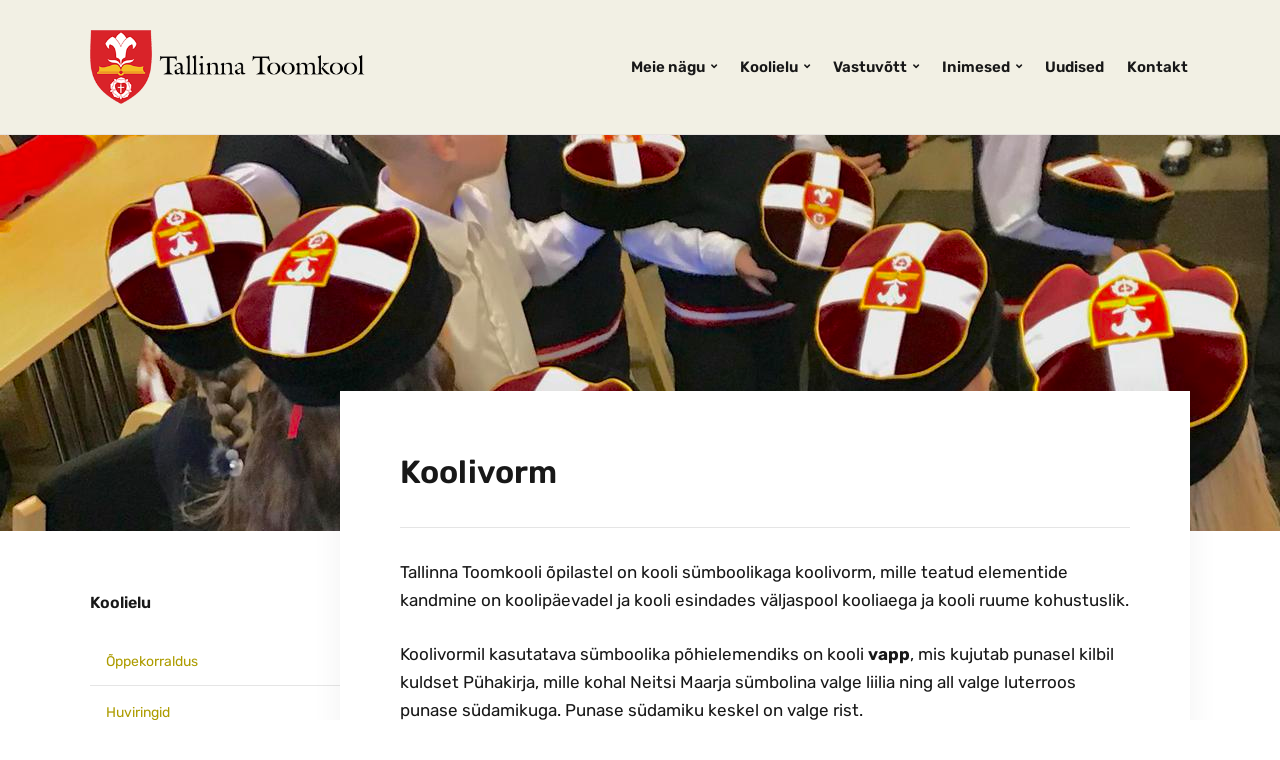

--- FILE ---
content_type: text/html; charset=UTF-8
request_url: https://toomkool.eelk.ee/koolielu/koolivorm/
body_size: 12692
content:
<!DOCTYPE html>
<html lang="et">
<head>
	<meta charset="UTF-8" />
	<meta http-equiv="X-UA-Compatible" content="IE=edge" />
	<meta name="viewport" content="width=device-width, initial-scale=1.0" />
<link rel="profile" href="//gmpg.org/xfn/11" />
	<title>Koolivorm &#8211; Tallinna Toomkool</title>
<meta name='robots' content='max-image-preview:large' />
<link rel="alternate" type="application/rss+xml" title="Tallinna Toomkool &raquo; RSS" href="https://toomkool.eelk.ee/feed/" />
<link rel="alternate" type="application/rss+xml" title="Tallinna Toomkool &raquo; Kommentaaride RSS" href="https://toomkool.eelk.ee/comments/feed/" />
<link rel="alternate" title="oEmbed (JSON)" type="application/json+oembed" href="https://toomkool.eelk.ee/wp-json/oembed/1.0/embed?url=https%3A%2F%2Ftoomkool.eelk.ee%2Fkoolielu%2Fkoolivorm%2F" />
<link rel="alternate" title="oEmbed (XML)" type="text/xml+oembed" href="https://toomkool.eelk.ee/wp-json/oembed/1.0/embed?url=https%3A%2F%2Ftoomkool.eelk.ee%2Fkoolielu%2Fkoolivorm%2F&#038;format=xml" />
<style id='wp-img-auto-sizes-contain-inline-css' type='text/css'>
img:is([sizes=auto i],[sizes^="auto," i]){contain-intrinsic-size:3000px 1500px}
/*# sourceURL=wp-img-auto-sizes-contain-inline-css */
</style>
<style id='wp-emoji-styles-inline-css' type='text/css'>

	img.wp-smiley, img.emoji {
		display: inline !important;
		border: none !important;
		box-shadow: none !important;
		height: 1em !important;
		width: 1em !important;
		margin: 0 0.07em !important;
		vertical-align: -0.1em !important;
		background: none !important;
		padding: 0 !important;
	}
/*# sourceURL=wp-emoji-styles-inline-css */
</style>
<style id='wp-block-library-inline-css' type='text/css'>
:root{--wp-block-synced-color:#7a00df;--wp-block-synced-color--rgb:122,0,223;--wp-bound-block-color:var(--wp-block-synced-color);--wp-editor-canvas-background:#ddd;--wp-admin-theme-color:#007cba;--wp-admin-theme-color--rgb:0,124,186;--wp-admin-theme-color-darker-10:#006ba1;--wp-admin-theme-color-darker-10--rgb:0,107,160.5;--wp-admin-theme-color-darker-20:#005a87;--wp-admin-theme-color-darker-20--rgb:0,90,135;--wp-admin-border-width-focus:2px}@media (min-resolution:192dpi){:root{--wp-admin-border-width-focus:1.5px}}.wp-element-button{cursor:pointer}:root .has-very-light-gray-background-color{background-color:#eee}:root .has-very-dark-gray-background-color{background-color:#313131}:root .has-very-light-gray-color{color:#eee}:root .has-very-dark-gray-color{color:#313131}:root .has-vivid-green-cyan-to-vivid-cyan-blue-gradient-background{background:linear-gradient(135deg,#00d084,#0693e3)}:root .has-purple-crush-gradient-background{background:linear-gradient(135deg,#34e2e4,#4721fb 50%,#ab1dfe)}:root .has-hazy-dawn-gradient-background{background:linear-gradient(135deg,#faaca8,#dad0ec)}:root .has-subdued-olive-gradient-background{background:linear-gradient(135deg,#fafae1,#67a671)}:root .has-atomic-cream-gradient-background{background:linear-gradient(135deg,#fdd79a,#004a59)}:root .has-nightshade-gradient-background{background:linear-gradient(135deg,#330968,#31cdcf)}:root .has-midnight-gradient-background{background:linear-gradient(135deg,#020381,#2874fc)}:root{--wp--preset--font-size--normal:16px;--wp--preset--font-size--huge:42px}.has-regular-font-size{font-size:1em}.has-larger-font-size{font-size:2.625em}.has-normal-font-size{font-size:var(--wp--preset--font-size--normal)}.has-huge-font-size{font-size:var(--wp--preset--font-size--huge)}.has-text-align-center{text-align:center}.has-text-align-left{text-align:left}.has-text-align-right{text-align:right}.has-fit-text{white-space:nowrap!important}#end-resizable-editor-section{display:none}.aligncenter{clear:both}.items-justified-left{justify-content:flex-start}.items-justified-center{justify-content:center}.items-justified-right{justify-content:flex-end}.items-justified-space-between{justify-content:space-between}.screen-reader-text{border:0;clip-path:inset(50%);height:1px;margin:-1px;overflow:hidden;padding:0;position:absolute;width:1px;word-wrap:normal!important}.screen-reader-text:focus{background-color:#ddd;clip-path:none;color:#444;display:block;font-size:1em;height:auto;left:5px;line-height:normal;padding:15px 23px 14px;text-decoration:none;top:5px;width:auto;z-index:100000}html :where(.has-border-color){border-style:solid}html :where([style*=border-top-color]){border-top-style:solid}html :where([style*=border-right-color]){border-right-style:solid}html :where([style*=border-bottom-color]){border-bottom-style:solid}html :where([style*=border-left-color]){border-left-style:solid}html :where([style*=border-width]){border-style:solid}html :where([style*=border-top-width]){border-top-style:solid}html :where([style*=border-right-width]){border-right-style:solid}html :where([style*=border-bottom-width]){border-bottom-style:solid}html :where([style*=border-left-width]){border-left-style:solid}html :where(img[class*=wp-image-]){height:auto;max-width:100%}:where(figure){margin:0 0 1em}html :where(.is-position-sticky){--wp-admin--admin-bar--position-offset:var(--wp-admin--admin-bar--height,0px)}@media screen and (max-width:600px){html :where(.is-position-sticky){--wp-admin--admin-bar--position-offset:0px}}

/*# sourceURL=wp-block-library-inline-css */
</style><style id='wp-block-heading-inline-css' type='text/css'>
h1:where(.wp-block-heading).has-background,h2:where(.wp-block-heading).has-background,h3:where(.wp-block-heading).has-background,h4:where(.wp-block-heading).has-background,h5:where(.wp-block-heading).has-background,h6:where(.wp-block-heading).has-background{padding:1.25em 2.375em}h1.has-text-align-left[style*=writing-mode]:where([style*=vertical-lr]),h1.has-text-align-right[style*=writing-mode]:where([style*=vertical-rl]),h2.has-text-align-left[style*=writing-mode]:where([style*=vertical-lr]),h2.has-text-align-right[style*=writing-mode]:where([style*=vertical-rl]),h3.has-text-align-left[style*=writing-mode]:where([style*=vertical-lr]),h3.has-text-align-right[style*=writing-mode]:where([style*=vertical-rl]),h4.has-text-align-left[style*=writing-mode]:where([style*=vertical-lr]),h4.has-text-align-right[style*=writing-mode]:where([style*=vertical-rl]),h5.has-text-align-left[style*=writing-mode]:where([style*=vertical-lr]),h5.has-text-align-right[style*=writing-mode]:where([style*=vertical-rl]),h6.has-text-align-left[style*=writing-mode]:where([style*=vertical-lr]),h6.has-text-align-right[style*=writing-mode]:where([style*=vertical-rl]){rotate:180deg}
/*# sourceURL=https://toomkool.eelk.ee/wp-includes/blocks/heading/style.min.css */
</style>
<style id='wp-block-latest-comments-inline-css' type='text/css'>
ol.wp-block-latest-comments{box-sizing:border-box;margin-left:0}:where(.wp-block-latest-comments:not([style*=line-height] .wp-block-latest-comments__comment)){line-height:1.1}:where(.wp-block-latest-comments:not([style*=line-height] .wp-block-latest-comments__comment-excerpt p)){line-height:1.8}.has-dates :where(.wp-block-latest-comments:not([style*=line-height])),.has-excerpts :where(.wp-block-latest-comments:not([style*=line-height])){line-height:1.5}.wp-block-latest-comments .wp-block-latest-comments{padding-left:0}.wp-block-latest-comments__comment{list-style:none;margin-bottom:1em}.has-avatars .wp-block-latest-comments__comment{list-style:none;min-height:2.25em}.has-avatars .wp-block-latest-comments__comment .wp-block-latest-comments__comment-excerpt,.has-avatars .wp-block-latest-comments__comment .wp-block-latest-comments__comment-meta{margin-left:3.25em}.wp-block-latest-comments__comment-excerpt p{font-size:.875em;margin:.36em 0 1.4em}.wp-block-latest-comments__comment-date{display:block;font-size:.75em}.wp-block-latest-comments .avatar,.wp-block-latest-comments__comment-avatar{border-radius:1.5em;display:block;float:left;height:2.5em;margin-right:.75em;width:2.5em}.wp-block-latest-comments[class*=-font-size] a,.wp-block-latest-comments[style*=font-size] a{font-size:inherit}
/*# sourceURL=https://toomkool.eelk.ee/wp-includes/blocks/latest-comments/style.min.css */
</style>
<style id='wp-block-latest-posts-inline-css' type='text/css'>
.wp-block-latest-posts{box-sizing:border-box}.wp-block-latest-posts.alignleft{margin-right:2em}.wp-block-latest-posts.alignright{margin-left:2em}.wp-block-latest-posts.wp-block-latest-posts__list{list-style:none}.wp-block-latest-posts.wp-block-latest-posts__list li{clear:both;overflow-wrap:break-word}.wp-block-latest-posts.is-grid{display:flex;flex-wrap:wrap}.wp-block-latest-posts.is-grid li{margin:0 1.25em 1.25em 0;width:100%}@media (min-width:600px){.wp-block-latest-posts.columns-2 li{width:calc(50% - .625em)}.wp-block-latest-posts.columns-2 li:nth-child(2n){margin-right:0}.wp-block-latest-posts.columns-3 li{width:calc(33.33333% - .83333em)}.wp-block-latest-posts.columns-3 li:nth-child(3n){margin-right:0}.wp-block-latest-posts.columns-4 li{width:calc(25% - .9375em)}.wp-block-latest-posts.columns-4 li:nth-child(4n){margin-right:0}.wp-block-latest-posts.columns-5 li{width:calc(20% - 1em)}.wp-block-latest-posts.columns-5 li:nth-child(5n){margin-right:0}.wp-block-latest-posts.columns-6 li{width:calc(16.66667% - 1.04167em)}.wp-block-latest-posts.columns-6 li:nth-child(6n){margin-right:0}}:root :where(.wp-block-latest-posts.is-grid){padding:0}:root :where(.wp-block-latest-posts.wp-block-latest-posts__list){padding-left:0}.wp-block-latest-posts__post-author,.wp-block-latest-posts__post-date{display:block;font-size:.8125em}.wp-block-latest-posts__post-excerpt,.wp-block-latest-posts__post-full-content{margin-bottom:1em;margin-top:.5em}.wp-block-latest-posts__featured-image a{display:inline-block}.wp-block-latest-posts__featured-image img{height:auto;max-width:100%;width:auto}.wp-block-latest-posts__featured-image.alignleft{float:left;margin-right:1em}.wp-block-latest-posts__featured-image.alignright{float:right;margin-left:1em}.wp-block-latest-posts__featured-image.aligncenter{margin-bottom:1em;text-align:center}
/*# sourceURL=https://toomkool.eelk.ee/wp-includes/blocks/latest-posts/style.min.css */
</style>
<style id='wp-block-list-inline-css' type='text/css'>
ol,ul{box-sizing:border-box}:root :where(.wp-block-list.has-background){padding:1.25em 2.375em}
/*# sourceURL=https://toomkool.eelk.ee/wp-includes/blocks/list/style.min.css */
</style>
<style id='wp-block-search-inline-css' type='text/css'>
.wp-block-search__button{margin-left:10px;word-break:normal}.wp-block-search__button.has-icon{line-height:0}.wp-block-search__button svg{height:1.25em;min-height:24px;min-width:24px;width:1.25em;fill:currentColor;vertical-align:text-bottom}:where(.wp-block-search__button){border:1px solid #ccc;padding:6px 10px}.wp-block-search__inside-wrapper{display:flex;flex:auto;flex-wrap:nowrap;max-width:100%}.wp-block-search__label{width:100%}.wp-block-search.wp-block-search__button-only .wp-block-search__button{box-sizing:border-box;display:flex;flex-shrink:0;justify-content:center;margin-left:0;max-width:100%}.wp-block-search.wp-block-search__button-only .wp-block-search__inside-wrapper{min-width:0!important;transition-property:width}.wp-block-search.wp-block-search__button-only .wp-block-search__input{flex-basis:100%;transition-duration:.3s}.wp-block-search.wp-block-search__button-only.wp-block-search__searchfield-hidden,.wp-block-search.wp-block-search__button-only.wp-block-search__searchfield-hidden .wp-block-search__inside-wrapper{overflow:hidden}.wp-block-search.wp-block-search__button-only.wp-block-search__searchfield-hidden .wp-block-search__input{border-left-width:0!important;border-right-width:0!important;flex-basis:0;flex-grow:0;margin:0;min-width:0!important;padding-left:0!important;padding-right:0!important;width:0!important}:where(.wp-block-search__input){appearance:none;border:1px solid #949494;flex-grow:1;font-family:inherit;font-size:inherit;font-style:inherit;font-weight:inherit;letter-spacing:inherit;line-height:inherit;margin-left:0;margin-right:0;min-width:3rem;padding:8px;text-decoration:unset!important;text-transform:inherit}:where(.wp-block-search__button-inside .wp-block-search__inside-wrapper){background-color:#fff;border:1px solid #949494;box-sizing:border-box;padding:4px}:where(.wp-block-search__button-inside .wp-block-search__inside-wrapper) .wp-block-search__input{border:none;border-radius:0;padding:0 4px}:where(.wp-block-search__button-inside .wp-block-search__inside-wrapper) .wp-block-search__input:focus{outline:none}:where(.wp-block-search__button-inside .wp-block-search__inside-wrapper) :where(.wp-block-search__button){padding:4px 8px}.wp-block-search.aligncenter .wp-block-search__inside-wrapper{margin:auto}.wp-block[data-align=right] .wp-block-search.wp-block-search__button-only .wp-block-search__inside-wrapper{float:right}
/*# sourceURL=https://toomkool.eelk.ee/wp-includes/blocks/search/style.min.css */
</style>
<style id='wp-block-group-inline-css' type='text/css'>
.wp-block-group{box-sizing:border-box}:where(.wp-block-group.wp-block-group-is-layout-constrained){position:relative}
/*# sourceURL=https://toomkool.eelk.ee/wp-includes/blocks/group/style.min.css */
</style>
<style id='wp-block-paragraph-inline-css' type='text/css'>
.is-small-text{font-size:.875em}.is-regular-text{font-size:1em}.is-large-text{font-size:2.25em}.is-larger-text{font-size:3em}.has-drop-cap:not(:focus):first-letter{float:left;font-size:8.4em;font-style:normal;font-weight:100;line-height:.68;margin:.05em .1em 0 0;text-transform:uppercase}body.rtl .has-drop-cap:not(:focus):first-letter{float:none;margin-left:.1em}p.has-drop-cap.has-background{overflow:hidden}:root :where(p.has-background){padding:1.25em 2.375em}:where(p.has-text-color:not(.has-link-color)) a{color:inherit}p.has-text-align-left[style*="writing-mode:vertical-lr"],p.has-text-align-right[style*="writing-mode:vertical-rl"]{rotate:180deg}
/*# sourceURL=https://toomkool.eelk.ee/wp-includes/blocks/paragraph/style.min.css */
</style>
<style id='global-styles-inline-css' type='text/css'>
:root{--wp--preset--aspect-ratio--square: 1;--wp--preset--aspect-ratio--4-3: 4/3;--wp--preset--aspect-ratio--3-4: 3/4;--wp--preset--aspect-ratio--3-2: 3/2;--wp--preset--aspect-ratio--2-3: 2/3;--wp--preset--aspect-ratio--16-9: 16/9;--wp--preset--aspect-ratio--9-16: 9/16;--wp--preset--color--black: #000000;--wp--preset--color--cyan-bluish-gray: #abb8c3;--wp--preset--color--white: #ffffff;--wp--preset--color--pale-pink: #f78da7;--wp--preset--color--vivid-red: #cf2e2e;--wp--preset--color--luminous-vivid-orange: #ff6900;--wp--preset--color--luminous-vivid-amber: #fcb900;--wp--preset--color--light-green-cyan: #7bdcb5;--wp--preset--color--vivid-green-cyan: #00d084;--wp--preset--color--pale-cyan-blue: #8ed1fc;--wp--preset--color--vivid-cyan-blue: #0693e3;--wp--preset--color--vivid-purple: #9b51e0;--wp--preset--gradient--vivid-cyan-blue-to-vivid-purple: linear-gradient(135deg,rgb(6,147,227) 0%,rgb(155,81,224) 100%);--wp--preset--gradient--light-green-cyan-to-vivid-green-cyan: linear-gradient(135deg,rgb(122,220,180) 0%,rgb(0,208,130) 100%);--wp--preset--gradient--luminous-vivid-amber-to-luminous-vivid-orange: linear-gradient(135deg,rgb(252,185,0) 0%,rgb(255,105,0) 100%);--wp--preset--gradient--luminous-vivid-orange-to-vivid-red: linear-gradient(135deg,rgb(255,105,0) 0%,rgb(207,46,46) 100%);--wp--preset--gradient--very-light-gray-to-cyan-bluish-gray: linear-gradient(135deg,rgb(238,238,238) 0%,rgb(169,184,195) 100%);--wp--preset--gradient--cool-to-warm-spectrum: linear-gradient(135deg,rgb(74,234,220) 0%,rgb(151,120,209) 20%,rgb(207,42,186) 40%,rgb(238,44,130) 60%,rgb(251,105,98) 80%,rgb(254,248,76) 100%);--wp--preset--gradient--blush-light-purple: linear-gradient(135deg,rgb(255,206,236) 0%,rgb(152,150,240) 100%);--wp--preset--gradient--blush-bordeaux: linear-gradient(135deg,rgb(254,205,165) 0%,rgb(254,45,45) 50%,rgb(107,0,62) 100%);--wp--preset--gradient--luminous-dusk: linear-gradient(135deg,rgb(255,203,112) 0%,rgb(199,81,192) 50%,rgb(65,88,208) 100%);--wp--preset--gradient--pale-ocean: linear-gradient(135deg,rgb(255,245,203) 0%,rgb(182,227,212) 50%,rgb(51,167,181) 100%);--wp--preset--gradient--electric-grass: linear-gradient(135deg,rgb(202,248,128) 0%,rgb(113,206,126) 100%);--wp--preset--gradient--midnight: linear-gradient(135deg,rgb(2,3,129) 0%,rgb(40,116,252) 100%);--wp--preset--font-size--small: 13px;--wp--preset--font-size--medium: 20px;--wp--preset--font-size--large: 36px;--wp--preset--font-size--x-large: 42px;--wp--preset--spacing--20: 0.44rem;--wp--preset--spacing--30: 0.67rem;--wp--preset--spacing--40: 1rem;--wp--preset--spacing--50: 1.5rem;--wp--preset--spacing--60: 2.25rem;--wp--preset--spacing--70: 3.38rem;--wp--preset--spacing--80: 5.06rem;--wp--preset--shadow--natural: 6px 6px 9px rgba(0, 0, 0, 0.2);--wp--preset--shadow--deep: 12px 12px 50px rgba(0, 0, 0, 0.4);--wp--preset--shadow--sharp: 6px 6px 0px rgba(0, 0, 0, 0.2);--wp--preset--shadow--outlined: 6px 6px 0px -3px rgb(255, 255, 255), 6px 6px rgb(0, 0, 0);--wp--preset--shadow--crisp: 6px 6px 0px rgb(0, 0, 0);}:where(.is-layout-flex){gap: 0.5em;}:where(.is-layout-grid){gap: 0.5em;}body .is-layout-flex{display: flex;}.is-layout-flex{flex-wrap: wrap;align-items: center;}.is-layout-flex > :is(*, div){margin: 0;}body .is-layout-grid{display: grid;}.is-layout-grid > :is(*, div){margin: 0;}:where(.wp-block-columns.is-layout-flex){gap: 2em;}:where(.wp-block-columns.is-layout-grid){gap: 2em;}:where(.wp-block-post-template.is-layout-flex){gap: 1.25em;}:where(.wp-block-post-template.is-layout-grid){gap: 1.25em;}.has-black-color{color: var(--wp--preset--color--black) !important;}.has-cyan-bluish-gray-color{color: var(--wp--preset--color--cyan-bluish-gray) !important;}.has-white-color{color: var(--wp--preset--color--white) !important;}.has-pale-pink-color{color: var(--wp--preset--color--pale-pink) !important;}.has-vivid-red-color{color: var(--wp--preset--color--vivid-red) !important;}.has-luminous-vivid-orange-color{color: var(--wp--preset--color--luminous-vivid-orange) !important;}.has-luminous-vivid-amber-color{color: var(--wp--preset--color--luminous-vivid-amber) !important;}.has-light-green-cyan-color{color: var(--wp--preset--color--light-green-cyan) !important;}.has-vivid-green-cyan-color{color: var(--wp--preset--color--vivid-green-cyan) !important;}.has-pale-cyan-blue-color{color: var(--wp--preset--color--pale-cyan-blue) !important;}.has-vivid-cyan-blue-color{color: var(--wp--preset--color--vivid-cyan-blue) !important;}.has-vivid-purple-color{color: var(--wp--preset--color--vivid-purple) !important;}.has-black-background-color{background-color: var(--wp--preset--color--black) !important;}.has-cyan-bluish-gray-background-color{background-color: var(--wp--preset--color--cyan-bluish-gray) !important;}.has-white-background-color{background-color: var(--wp--preset--color--white) !important;}.has-pale-pink-background-color{background-color: var(--wp--preset--color--pale-pink) !important;}.has-vivid-red-background-color{background-color: var(--wp--preset--color--vivid-red) !important;}.has-luminous-vivid-orange-background-color{background-color: var(--wp--preset--color--luminous-vivid-orange) !important;}.has-luminous-vivid-amber-background-color{background-color: var(--wp--preset--color--luminous-vivid-amber) !important;}.has-light-green-cyan-background-color{background-color: var(--wp--preset--color--light-green-cyan) !important;}.has-vivid-green-cyan-background-color{background-color: var(--wp--preset--color--vivid-green-cyan) !important;}.has-pale-cyan-blue-background-color{background-color: var(--wp--preset--color--pale-cyan-blue) !important;}.has-vivid-cyan-blue-background-color{background-color: var(--wp--preset--color--vivid-cyan-blue) !important;}.has-vivid-purple-background-color{background-color: var(--wp--preset--color--vivid-purple) !important;}.has-black-border-color{border-color: var(--wp--preset--color--black) !important;}.has-cyan-bluish-gray-border-color{border-color: var(--wp--preset--color--cyan-bluish-gray) !important;}.has-white-border-color{border-color: var(--wp--preset--color--white) !important;}.has-pale-pink-border-color{border-color: var(--wp--preset--color--pale-pink) !important;}.has-vivid-red-border-color{border-color: var(--wp--preset--color--vivid-red) !important;}.has-luminous-vivid-orange-border-color{border-color: var(--wp--preset--color--luminous-vivid-orange) !important;}.has-luminous-vivid-amber-border-color{border-color: var(--wp--preset--color--luminous-vivid-amber) !important;}.has-light-green-cyan-border-color{border-color: var(--wp--preset--color--light-green-cyan) !important;}.has-vivid-green-cyan-border-color{border-color: var(--wp--preset--color--vivid-green-cyan) !important;}.has-pale-cyan-blue-border-color{border-color: var(--wp--preset--color--pale-cyan-blue) !important;}.has-vivid-cyan-blue-border-color{border-color: var(--wp--preset--color--vivid-cyan-blue) !important;}.has-vivid-purple-border-color{border-color: var(--wp--preset--color--vivid-purple) !important;}.has-vivid-cyan-blue-to-vivid-purple-gradient-background{background: var(--wp--preset--gradient--vivid-cyan-blue-to-vivid-purple) !important;}.has-light-green-cyan-to-vivid-green-cyan-gradient-background{background: var(--wp--preset--gradient--light-green-cyan-to-vivid-green-cyan) !important;}.has-luminous-vivid-amber-to-luminous-vivid-orange-gradient-background{background: var(--wp--preset--gradient--luminous-vivid-amber-to-luminous-vivid-orange) !important;}.has-luminous-vivid-orange-to-vivid-red-gradient-background{background: var(--wp--preset--gradient--luminous-vivid-orange-to-vivid-red) !important;}.has-very-light-gray-to-cyan-bluish-gray-gradient-background{background: var(--wp--preset--gradient--very-light-gray-to-cyan-bluish-gray) !important;}.has-cool-to-warm-spectrum-gradient-background{background: var(--wp--preset--gradient--cool-to-warm-spectrum) !important;}.has-blush-light-purple-gradient-background{background: var(--wp--preset--gradient--blush-light-purple) !important;}.has-blush-bordeaux-gradient-background{background: var(--wp--preset--gradient--blush-bordeaux) !important;}.has-luminous-dusk-gradient-background{background: var(--wp--preset--gradient--luminous-dusk) !important;}.has-pale-ocean-gradient-background{background: var(--wp--preset--gradient--pale-ocean) !important;}.has-electric-grass-gradient-background{background: var(--wp--preset--gradient--electric-grass) !important;}.has-midnight-gradient-background{background: var(--wp--preset--gradient--midnight) !important;}.has-small-font-size{font-size: var(--wp--preset--font-size--small) !important;}.has-medium-font-size{font-size: var(--wp--preset--font-size--medium) !important;}.has-large-font-size{font-size: var(--wp--preset--font-size--large) !important;}.has-x-large-font-size{font-size: var(--wp--preset--font-size--x-large) !important;}
/*# sourceURL=global-styles-inline-css */
</style>

<style id='classic-theme-styles-inline-css' type='text/css'>
/*! This file is auto-generated */
.wp-block-button__link{color:#fff;background-color:#32373c;border-radius:9999px;box-shadow:none;text-decoration:none;padding:calc(.667em + 2px) calc(1.333em + 2px);font-size:1.125em}.wp-block-file__button{background:#32373c;color:#fff;text-decoration:none}
/*# sourceURL=/wp-includes/css/classic-themes.min.css */
</style>
<link rel='stylesheet' id='faith-style-css' href='https://toomkool.eelk.ee/wp-content/themes/faith/style.css?ver=1.2.11' type='text/css' media='all' />
<style id='faith-style-inline-css' type='text/css'>

		/* Custom Footer Text Color */
		:root {
			--faith-footer-text-color: #eeeeee;
		}

		/* Custom Accent Color */
		:root {
			--faith-primary-accent-color: #ba272d;
		}

		/* Custom Link Color */
		:root {
			--faith-link-color: #ad9c00;
		}

		/* Custom Link:hover Color */
		:root {
			--faith-link-color-hover: #ba272d;
		}
/*# sourceURL=faith-style-inline-css */
</style>
<link rel='stylesheet' id='ilovewp-icomoon-css' href='https://toomkool.eelk.ee/wp-content/themes/faith/css/icomoon.css?ver=1.2.11' type='text/css' media='all' />
<script type="text/javascript" src="https://toomkool.eelk.ee/wp-includes/js/jquery/jquery.min.js?ver=3.7.1" id="jquery-core-js"></script>
<script type="text/javascript" src="https://toomkool.eelk.ee/wp-includes/js/jquery/jquery-migrate.min.js?ver=3.4.1" id="jquery-migrate-js"></script>
<script type="text/javascript" src="https://toomkool.eelk.ee/wp-content/themes/faith/js/superfish.min.js?ver=1" id="jquery-superfish-js"></script>
<script type="text/javascript" src="https://toomkool.eelk.ee/wp-content/themes/faith/js/jquery.flexslider-min.js?ver=1" id="jquery-flexslider-js"></script>
<link rel="https://api.w.org/" href="https://toomkool.eelk.ee/wp-json/" /><link rel="alternate" title="JSON" type="application/json" href="https://toomkool.eelk.ee/wp-json/wp/v2/pages/74" /><link rel="EditURI" type="application/rsd+xml" title="RSD" href="https://toomkool.eelk.ee/xmlrpc.php?rsd" />
<meta name="generator" content="WordPress 6.9" />
<link rel="canonical" href="https://toomkool.eelk.ee/koolielu/koolivorm/" />
<link rel='shortlink' href='https://toomkool.eelk.ee/?p=74' />
<link rel="icon" href="https://toomkool.eelk.ee/wp-content/uploads/2022/05/cropped-toomkooli_vapp-32x32.png" sizes="32x32" />
<link rel="icon" href="https://toomkool.eelk.ee/wp-content/uploads/2022/05/cropped-toomkooli_vapp-192x192.png" sizes="192x192" />
<link rel="apple-touch-icon" href="https://toomkool.eelk.ee/wp-content/uploads/2022/05/cropped-toomkooli_vapp-180x180.png" />
<meta name="msapplication-TileImage" content="https://toomkool.eelk.ee/wp-content/uploads/2022/05/cropped-toomkooli_vapp-270x270.png" />
		<style type="text/css" id="wp-custom-css">
			/* Tutvustuse taust slaidil */
#ilovewp-hero .content-wrapper{
	background-color: rgba(242, 240,228, 0.7);
}


/* Värviriba pildi asemel */
.ilovewp-hero-blankfill {
	background-image: linear-gradient(#cecbad, #ada76c);
}

/* Slaidi pealkirja värvus */
#ilovewp-hero .hero-title a {
		color: black;
}

/* Slaidi teksti värvus */
#ilovewp-hero .hero-description{
	color: black;
}

/* Slaidi nupp */
#ilovewp-hero .hero-button-anchor:hover {
	background-color: #3E829C;
}

/* Video konteiner */
.model-box {
  position: relative;
  width: 100%;
  height: 0;
  padding-top: 66.6%; 
}

/* Video aken */
.model {
  position: absolute;
  top:      0;
  left:     0;
  bottom:   0;
  right:    0;
  width:    100%;
  height:   100%
}

/* Video taust */
#ilovewp-home-welcome .ilovewp-column-2 .ilovewp-column-wrapper {
	background-color: #cecbad;
	color: black;
	border: 0;
	border: solid 1px #a6a27d;
}

/* kommentaarid */
.comments-area {
		display: none;
	}

/* kommentaarid */
.wp-container-2.wp-block-group {
		display: none;
	}

.no-comments.wp-block-latest-comments {
		display: none;
	}

div#block-4.widget.widget_block {
		display: none;
	}

/*Footer*/
.site-footer {
	background-image: linear-gradient(#ba272d, #ae0e15);
}

.site-footer {
	padding: 20px 0 !important;
	margin: 10px 0 !important;
}

.site-pre-footer {
	padding: 0 !important;
	margin: 0 !important;
}

/* Copyright*/
.wrapper-copy {
	visibility: hidden;
	display: none
}

.wrapper-copy:after {
  content:'Theme by ILOVEWP'; 
  visibility: visible;
  display: block;
}		</style>
		<style id="wpforms-css-vars-root">
				:root {
					--wpforms-field-border-radius: 3px;
--wpforms-field-background-color: #ffffff;
--wpforms-field-border-color: rgba( 0, 0, 0, 0.25 );
--wpforms-field-text-color: rgba( 0, 0, 0, 0.7 );
--wpforms-label-color: rgba( 0, 0, 0, 0.85 );
--wpforms-label-sublabel-color: rgba( 0, 0, 0, 0.55 );
--wpforms-label-error-color: #d63637;
--wpforms-button-border-radius: 3px;
--wpforms-button-background-color: #066aab;
--wpforms-button-text-color: #ffffff;
--wpforms-field-size-input-height: 43px;
--wpforms-field-size-input-spacing: 15px;
--wpforms-field-size-font-size: 16px;
--wpforms-field-size-line-height: 19px;
--wpforms-field-size-padding-h: 14px;
--wpforms-field-size-checkbox-size: 16px;
--wpforms-field-size-sublabel-spacing: 5px;
--wpforms-field-size-icon-size: 1;
--wpforms-label-size-font-size: 16px;
--wpforms-label-size-line-height: 19px;
--wpforms-label-size-sublabel-font-size: 14px;
--wpforms-label-size-sublabel-line-height: 17px;
--wpforms-button-size-font-size: 17px;
--wpforms-button-size-height: 41px;
--wpforms-button-size-padding-h: 15px;
--wpforms-button-size-margin-top: 10px;

				}
			</style>
</head>

<body class="wp-singular page-template-default page page-id-74 page-child parent-pageid-21 wp-custom-logo wp-embed-responsive wp-theme-faith page-header-default ">


<div id="container">

	<a class="skip-link screen-reader-text" href="#site-main">Skip to content</a>
	<header class="site-header" role="banner">
	
		<div class="wrapper wrapper-header">

			<div id="site-branding"><a href="https://toomkool.eelk.ee/" class="custom-logo-link" rel="home"><img width="445" height="120" src="https://toomkool.eelk.ee/wp-content/uploads/2022/05/toomkooli_vapp_v-kirjaga.png" class="custom-logo" alt="Logo for Tallinna Toomkool" decoding="async" fetchpriority="high" srcset="https://toomkool.eelk.ee/wp-content/uploads/2022/05/toomkooli_vapp_v-kirjaga.png 445w, https://toomkool.eelk.ee/wp-content/uploads/2022/05/toomkooli_vapp_v-kirjaga-300x81.png 300w" sizes="(max-width: 445px) 100vw, 445px" /></a>			</div><!-- #site-branding -->
			<div id="site-header-navigation">

				<span id="site-mobile-menu-toggle">
	<button class="site-toggle-anchor">
		<span class="site-toggle-icon site-toggle-icon-open is-visible icon-icomoon ilovewp-icon-bars"></span>
		<span class="site-toggle-label site-toggle-label-open is-visible">Menu</span>
		<span class="site-toggle-icon site-toggle-icon-close icon-icomoon ilovewp-icon-bars"></span>
		<span class="site-toggle-label site-toggle-label-close">Menu</span>
	</button><!-- .site-toggle-anchor -->
</span><!-- #site-mobile-menu-toggle --><div id="site-mobile-menu">
	<div class="menu-wrapper">

				<nav class="mobile-menu" aria-label="Mobile Menu">
			<ul id="menu-horisontaalne" class="menu"><li id="menu-item-24" class="menu-item menu-item-type-post_type menu-item-object-page menu-item-has-children menu-item-24"><a href="https://toomkool.eelk.ee/meie-nagu/">Meie nägu</a><button class="sub-menu-toggle toggle-anchor"><span class="screen-reader-text">Show sub menu</span><i class="icon-icomoon ilovewp-icon-chevron-down"></i></span></button>
<ul class="sub-menu">
	<li id="menu-item-1190" class="menu-item menu-item-type-post_type menu-item-object-page menu-item-1190"><a href="https://toomkool.eelk.ee/meie-nagu-2/">Meie nägu</a></li>
	<li id="menu-item-67" class="menu-item menu-item-type-post_type menu-item-object-page menu-item-67"><a href="https://toomkool.eelk.ee/meie-nagu/pohimotted/">Põhimõtted</a></li>
	<li id="menu-item-66" class="menu-item menu-item-type-post_type menu-item-object-page menu-item-66"><a href="https://toomkool.eelk.ee/meie-nagu/sumboolika/">Sümboolika</a></li>
	<li id="menu-item-65" class="menu-item menu-item-type-post_type menu-item-object-page menu-item-65"><a href="https://toomkool.eelk.ee/meie-nagu/traditsioonid/">Traditsioonid</a></li>
	<li id="menu-item-64" class="menu-item menu-item-type-post_type menu-item-object-page menu-item-64"><a href="https://toomkool.eelk.ee/meie-nagu/ajalugu/">Ajalugu</a></li>
	<li id="menu-item-63" class="menu-item menu-item-type-post_type menu-item-object-page menu-item-63"><a href="https://toomkool.eelk.ee/meie-nagu/alusdokumendid/">Alusdokumendid</a></li>
	<li id="menu-item-62" class="menu-item menu-item-type-post_type menu-item-object-page menu-item-62"><a href="https://toomkool.eelk.ee/meie-nagu/koolileht/">Koolileht</a></li>
	<li id="menu-item-61" class="menu-item menu-item-type-post_type menu-item-object-page menu-item-61"><a href="https://toomkool.eelk.ee/meie-nagu/meie-tegemised/">Meie tegemised</a></li>
</ul>
</li>
<li id="menu-item-25" class="menu-item menu-item-type-post_type menu-item-object-page current-page-ancestor current-menu-ancestor current-menu-parent current-page-parent current_page_parent current_page_ancestor menu-item-has-children menu-item-25"><a href="https://toomkool.eelk.ee/koolielu/">Koolielu</a><button class="sub-menu-toggle toggle-anchor"><span class="screen-reader-text">Show sub menu</span><i class="icon-icomoon ilovewp-icon-chevron-down"></i></span></button>
<ul class="sub-menu">
	<li id="menu-item-1189" class="menu-item menu-item-type-post_type menu-item-object-page menu-item-1189"><a href="https://toomkool.eelk.ee/koolielu-2/">Koolielu</a></li>
	<li id="menu-item-83" class="menu-item menu-item-type-post_type menu-item-object-page menu-item-83"><a href="https://toomkool.eelk.ee/koolielu/oppekorraldus/">Õppekorraldus</a></li>
	<li id="menu-item-289" class="menu-item menu-item-type-post_type menu-item-object-page menu-item-289"><a href="https://toomkool.eelk.ee/koolielu/huviringid/">Huviringid</a></li>
	<li id="menu-item-84" class="menu-item menu-item-type-post_type menu-item-object-page menu-item-84"><a href="https://toomkool.eelk.ee/koolielu/kooliaasta-kalender/">Kooliaasta kalender 2025/26</a></li>
	<li id="menu-item-435" class="menu-item menu-item-type-post_type menu-item-object-page menu-item-435"><a href="https://toomkool.eelk.ee/tunniplaan/">Tunniplaan 2025/26</a></li>
	<li id="menu-item-513" class="menu-item menu-item-type-post_type menu-item-object-page menu-item-513"><a href="https://toomkool.eelk.ee/konsultatsiooniajad/">Konsultatsiooniajad 2025/26</a></li>
	<li id="menu-item-1844" class="menu-item menu-item-type-post_type menu-item-object-page menu-item-1844"><a href="https://toomkool.eelk.ee/opilaspilet/">Õpilaspilet</a></li>
	<li id="menu-item-1142" class="menu-item menu-item-type-post_type menu-item-object-page menu-item-1142"><a href="https://toomkool.eelk.ee/raamatukogu/">Raamatukogu</a></li>
	<li id="menu-item-1522" class="menu-item menu-item-type-post_type menu-item-object-page menu-item-1522"><a href="https://toomkool.eelk.ee/juhendid/">Juhendid</a></li>
	<li id="menu-item-368" class="menu-item menu-item-type-post_type menu-item-object-page menu-item-368"><a href="https://toomkool.eelk.ee/koolielu/kooliaed/">Kooliaed</a></li>
	<li id="menu-item-85" class="menu-item menu-item-type-post_type menu-item-object-page menu-item-85"><a href="https://toomkool.eelk.ee/koolielu/kodukord/">Kodukord</a></li>
	<li id="menu-item-86" class="menu-item menu-item-type-post_type menu-item-object-page current-menu-item page_item page-item-74 current_page_item menu-item-86"><a href="https://toomkool.eelk.ee/koolielu/koolivorm/" aria-current="page">Koolivorm</a></li>
	<li id="menu-item-422" class="menu-item menu-item-type-post_type menu-item-object-page menu-item-422"><a href="https://toomkool.eelk.ee/koolitoit/">Koolitoit</a></li>
	<li id="menu-item-1290" class="menu-item menu-item-type-post_type menu-item-object-page menu-item-1290"><a href="https://toomkool.eelk.ee/erasmus-opiranne/">Erasmus+ õpiränne</a></li>
	<li id="menu-item-1073" class="menu-item menu-item-type-post_type menu-item-object-page menu-item-1073"><a href="https://toomkool.eelk.ee/pildialbum/">Pildialbum</a></li>
</ul>
</li>
<li id="menu-item-31" class="menu-item menu-item-type-post_type menu-item-object-page menu-item-has-children menu-item-31"><a href="https://toomkool.eelk.ee/vastuvott/">Vastuvõtt</a><button class="sub-menu-toggle toggle-anchor"><span class="screen-reader-text">Show sub menu</span><i class="icon-icomoon ilovewp-icon-chevron-down"></i></span></button>
<ul class="sub-menu">
	<li id="menu-item-1188" class="menu-item menu-item-type-post_type menu-item-object-page menu-item-1188"><a href="https://toomkool.eelk.ee/vastuvott-2/">Vastuvõtt</a></li>
	<li id="menu-item-88" class="menu-item menu-item-type-post_type menu-item-object-page menu-item-88"><a href="https://toomkool.eelk.ee/vastuvott/eelkool/">Eelkool</a></li>
	<li id="menu-item-87" class="menu-item menu-item-type-post_type menu-item-object-page menu-item-87"><a href="https://toomkool.eelk.ee/vastuvott/vastuvott-esimesse-klassi/">Vastuvõtt 1. klassi</a></li>
	<li id="menu-item-89" class="menu-item menu-item-type-post_type menu-item-object-page menu-item-89"><a href="https://toomkool.eelk.ee/vastuvott/vastuvott-2-9-klassi/">Vastuvõtt 2.-5. klassi</a></li>
	<li id="menu-item-541" class="menu-item menu-item-type-post_type menu-item-object-page menu-item-541"><a href="https://toomkool.eelk.ee/oppemaks/">Õppemaks</a></li>
	<li id="menu-item-288" class="menu-item menu-item-type-post_type menu-item-object-page menu-item-288"><a href="https://toomkool.eelk.ee/vastuvott/lapsevanema-teatmik/">Lapsevanema teatmik</a></li>
</ul>
</li>
<li id="menu-item-373" class="menu-item menu-item-type-post_type menu-item-object-page menu-item-has-children menu-item-373"><a href="https://toomkool.eelk.ee/inimesed/">Inimesed</a><button class="sub-menu-toggle toggle-anchor"><span class="screen-reader-text">Show sub menu</span><i class="icon-icomoon ilovewp-icon-chevron-down"></i></span></button>
<ul class="sub-menu">
	<li id="menu-item-1187" class="menu-item menu-item-type-post_type menu-item-object-page menu-item-1187"><a href="https://toomkool.eelk.ee/inimesed-2/">Inimesed</a></li>
	<li id="menu-item-579" class="menu-item menu-item-type-post_type menu-item-object-page menu-item-579"><a href="https://toomkool.eelk.ee/meie-inimesed-piltidel/">Meie inimesed piltidel</a></li>
	<li id="menu-item-1529" class="menu-item menu-item-type-post_type menu-item-object-page menu-item-1529"><a href="https://toomkool.eelk.ee/aasta-opetaja/">Aasta õpetaja</a></li>
	<li id="menu-item-1539" class="menu-item menu-item-type-post_type menu-item-object-page menu-item-1539"><a href="https://toomkool.eelk.ee/toetav-kolleeg/">Toetav kolleeg</a></li>
	<li id="menu-item-1549" class="menu-item menu-item-type-post_type menu-item-object-page menu-item-1549"><a href="https://toomkool.eelk.ee/lemmikopetaja/">Lemmikõpetaja</a></li>
</ul>
</li>
<li id="menu-item-41" class="menu-item menu-item-type-custom menu-item-object-custom menu-item-41"><a href="https://toomkool.eelk.ee/category/uudised/">Uudised</a></li>
<li id="menu-item-45" class="menu-item menu-item-type-post_type menu-item-object-page menu-item-45"><a href="https://toomkool.eelk.ee/kontakt/">Kontakt</a></li>
</ul>		</nav><!-- .mobile-menu -->
	</div><!-- .menu-wrapper -->
</div><!-- #site-mobile-menu -->	
				
				<nav id="faith-site-menu-main">
					<ul id="menu-main-menu" class="navbar-nav dropdown sf-menu"><li class="menu-item menu-item-type-post_type menu-item-object-page menu-item-has-children menu-item-24"><a href="https://toomkool.eelk.ee/meie-nagu/">Meie nägu</a>
<ul class="sub-menu">
	<li class="menu-item menu-item-type-post_type menu-item-object-page menu-item-1190"><a href="https://toomkool.eelk.ee/meie-nagu-2/">Meie nägu</a></li>
	<li class="menu-item menu-item-type-post_type menu-item-object-page menu-item-67"><a href="https://toomkool.eelk.ee/meie-nagu/pohimotted/">Põhimõtted</a></li>
	<li class="menu-item menu-item-type-post_type menu-item-object-page menu-item-66"><a href="https://toomkool.eelk.ee/meie-nagu/sumboolika/">Sümboolika</a></li>
	<li class="menu-item menu-item-type-post_type menu-item-object-page menu-item-65"><a href="https://toomkool.eelk.ee/meie-nagu/traditsioonid/">Traditsioonid</a></li>
	<li class="menu-item menu-item-type-post_type menu-item-object-page menu-item-64"><a href="https://toomkool.eelk.ee/meie-nagu/ajalugu/">Ajalugu</a></li>
	<li class="menu-item menu-item-type-post_type menu-item-object-page menu-item-63"><a href="https://toomkool.eelk.ee/meie-nagu/alusdokumendid/">Alusdokumendid</a></li>
	<li class="menu-item menu-item-type-post_type menu-item-object-page menu-item-62"><a href="https://toomkool.eelk.ee/meie-nagu/koolileht/">Koolileht</a></li>
	<li class="menu-item menu-item-type-post_type menu-item-object-page menu-item-61"><a href="https://toomkool.eelk.ee/meie-nagu/meie-tegemised/">Meie tegemised</a></li>
</ul>
</li>
<li class="menu-item menu-item-type-post_type menu-item-object-page current-page-ancestor current-menu-ancestor current-menu-parent current-page-parent current_page_parent current_page_ancestor menu-item-has-children menu-item-25"><a href="https://toomkool.eelk.ee/koolielu/">Koolielu</a>
<ul class="sub-menu">
	<li class="menu-item menu-item-type-post_type menu-item-object-page menu-item-1189"><a href="https://toomkool.eelk.ee/koolielu-2/">Koolielu</a></li>
	<li class="menu-item menu-item-type-post_type menu-item-object-page menu-item-83"><a href="https://toomkool.eelk.ee/koolielu/oppekorraldus/">Õppekorraldus</a></li>
	<li class="menu-item menu-item-type-post_type menu-item-object-page menu-item-289"><a href="https://toomkool.eelk.ee/koolielu/huviringid/">Huviringid</a></li>
	<li class="menu-item menu-item-type-post_type menu-item-object-page menu-item-84"><a href="https://toomkool.eelk.ee/koolielu/kooliaasta-kalender/">Kooliaasta kalender 2025/26</a></li>
	<li class="menu-item menu-item-type-post_type menu-item-object-page menu-item-435"><a href="https://toomkool.eelk.ee/tunniplaan/">Tunniplaan 2025/26</a></li>
	<li class="menu-item menu-item-type-post_type menu-item-object-page menu-item-513"><a href="https://toomkool.eelk.ee/konsultatsiooniajad/">Konsultatsiooniajad 2025/26</a></li>
	<li class="menu-item menu-item-type-post_type menu-item-object-page menu-item-1844"><a href="https://toomkool.eelk.ee/opilaspilet/">Õpilaspilet</a></li>
	<li class="menu-item menu-item-type-post_type menu-item-object-page menu-item-1142"><a href="https://toomkool.eelk.ee/raamatukogu/">Raamatukogu</a></li>
	<li class="menu-item menu-item-type-post_type menu-item-object-page menu-item-1522"><a href="https://toomkool.eelk.ee/juhendid/">Juhendid</a></li>
	<li class="menu-item menu-item-type-post_type menu-item-object-page menu-item-368"><a href="https://toomkool.eelk.ee/koolielu/kooliaed/">Kooliaed</a></li>
	<li class="menu-item menu-item-type-post_type menu-item-object-page menu-item-85"><a href="https://toomkool.eelk.ee/koolielu/kodukord/">Kodukord</a></li>
	<li class="menu-item menu-item-type-post_type menu-item-object-page current-menu-item page_item page-item-74 current_page_item menu-item-86"><a href="https://toomkool.eelk.ee/koolielu/koolivorm/" aria-current="page">Koolivorm</a></li>
	<li class="menu-item menu-item-type-post_type menu-item-object-page menu-item-422"><a href="https://toomkool.eelk.ee/koolitoit/">Koolitoit</a></li>
	<li class="menu-item menu-item-type-post_type menu-item-object-page menu-item-1290"><a href="https://toomkool.eelk.ee/erasmus-opiranne/">Erasmus+ õpiränne</a></li>
	<li class="menu-item menu-item-type-post_type menu-item-object-page menu-item-1073"><a href="https://toomkool.eelk.ee/pildialbum/">Pildialbum</a></li>
</ul>
</li>
<li class="menu-item menu-item-type-post_type menu-item-object-page menu-item-has-children menu-item-31"><a href="https://toomkool.eelk.ee/vastuvott/">Vastuvõtt</a>
<ul class="sub-menu">
	<li class="menu-item menu-item-type-post_type menu-item-object-page menu-item-1188"><a href="https://toomkool.eelk.ee/vastuvott-2/">Vastuvõtt</a></li>
	<li class="menu-item menu-item-type-post_type menu-item-object-page menu-item-88"><a href="https://toomkool.eelk.ee/vastuvott/eelkool/">Eelkool</a></li>
	<li class="menu-item menu-item-type-post_type menu-item-object-page menu-item-87"><a href="https://toomkool.eelk.ee/vastuvott/vastuvott-esimesse-klassi/">Vastuvõtt 1. klassi</a></li>
	<li class="menu-item menu-item-type-post_type menu-item-object-page menu-item-89"><a href="https://toomkool.eelk.ee/vastuvott/vastuvott-2-9-klassi/">Vastuvõtt 2.-5. klassi</a></li>
	<li class="menu-item menu-item-type-post_type menu-item-object-page menu-item-541"><a href="https://toomkool.eelk.ee/oppemaks/">Õppemaks</a></li>
	<li class="menu-item menu-item-type-post_type menu-item-object-page menu-item-288"><a href="https://toomkool.eelk.ee/vastuvott/lapsevanema-teatmik/">Lapsevanema teatmik</a></li>
</ul>
</li>
<li class="menu-item menu-item-type-post_type menu-item-object-page menu-item-has-children menu-item-373"><a href="https://toomkool.eelk.ee/inimesed/">Inimesed</a>
<ul class="sub-menu">
	<li class="menu-item menu-item-type-post_type menu-item-object-page menu-item-1187"><a href="https://toomkool.eelk.ee/inimesed-2/">Inimesed</a></li>
	<li class="menu-item menu-item-type-post_type menu-item-object-page menu-item-579"><a href="https://toomkool.eelk.ee/meie-inimesed-piltidel/">Meie inimesed piltidel</a></li>
	<li class="menu-item menu-item-type-post_type menu-item-object-page menu-item-1529"><a href="https://toomkool.eelk.ee/aasta-opetaja/">Aasta õpetaja</a></li>
	<li class="menu-item menu-item-type-post_type menu-item-object-page menu-item-1539"><a href="https://toomkool.eelk.ee/toetav-kolleeg/">Toetav kolleeg</a></li>
	<li class="menu-item menu-item-type-post_type menu-item-object-page menu-item-1549"><a href="https://toomkool.eelk.ee/lemmikopetaja/">Lemmikõpetaja</a></li>
</ul>
</li>
<li class="menu-item menu-item-type-custom menu-item-object-custom menu-item-41"><a href="https://toomkool.eelk.ee/category/uudised/">Uudised</a></li>
<li class="menu-item menu-item-type-post_type menu-item-object-page menu-item-45"><a href="https://toomkool.eelk.ee/kontakt/">Kontakt</a></li>
</ul>				</nav><!-- #menu-main -->
			
			</div><!-- #site-header-navigation -->
						
		</div><!-- .wrapper .wrapper-header -->

	</header><!-- .site-header -->
		<div id="ilovewp-hero" class="ilovewp-hero-withimage">
		<div class="ilovewp-hero-wrapper" style="background-image: url(https://toomkool.eelk.ee/wp-content/uploads/2022/05/IMG_6563_large.jpeg);">
		</div><!-- .ilovewp-hero-wrapper -->
	</div><!-- #ilovewp-hero -->
	
	<div id="site-main" class="page-has-frame page-has-image">

		<div class="wrapper wrapper-main">
		
			<main id="site-content" class="site-main" role="main">
			
								
				<div class="site-content-wrapper">

					
<article id="post-74" class="post-74 page type-page status-publish hentry">

	<header class="ilovewp-page-intro ilovewp-page-inner">
		<h1 class="title-page">Koolivorm</h1>
	</header><!-- .ilovewp-page-intro -->

	<div class="post-single">

		
<p>Tallinna Toomkooli õpilastel on kooli sümboolikaga&nbsp;koolivorm, mille teatud elementide kandmine on koolipäevadel ja kooli esindades väljaspool kooliaega ja kooli ruume kohustuslik.</p>



<p>Koolivormil kasutatava sümboolika põhielemendiks on kooli&nbsp;<strong>vapp</strong>, mis kujutab punasel kilbil kuldset&nbsp;Pühakirja, mille kohal Neitsi Maarja sümbolina valge liilia ning all valge luterroos punase südamikuga. Punase südamiku keskel on valge rist.&nbsp;<br></p>



<h2 class="wp-block-heading">Koolivormi tellimine</h2>



<p>Koolivormi tellimiskeskkond: <a rel="noreferrer noopener" href="https://link.stuudium.com/?link=https%3A%2F%2Fwww.koolivorm.ee&amp;hsh=191210-f0963ead2b3ed6513017fcc11a1a3436c3c51682" target="_blank">https://www.koolivorm.ee</a>. Tellimiseks tuleb keskkonda sisse logida, kasutades meie kooli kasutajanime &#8220;toom&#8221; ja salasõna &#8220;kool&#8221;.</p>



<h2 class="wp-block-heading">Koolivormi kandmise kord</h2>



<p>Kohustuslike elementide juurde kuulub õuetingimustes mustast sametist valge risti ja koolivapi kujutisega tekkel ehk vormimüts, jahedal ajal ja pidulikel puhkudel tumesinist/musta värvi vest või kampsun. Soojal ajal või siseruumides võib vestist või kampsunist loobuda ja kanda kooli sümboolikaga polosärki. Piduliku koolivormi juurde kuulub reeglina valge pluus, tüdrukutel soovitavalt valged, mustad või ihukarva sukkpüksid ning poistel musta värvi püksid. Harilikul koolipäeval on vesti või kampsuni all kantav polosärk kollast, punast või tumesinist värvi.</p>



<h2 class="wp-block-heading">Tallinna Toomkooli igapäevane koolivorm</h2>



<ul class="wp-block-list">
<li>Tumesinine/must kooli embleemiga akadeemilise lõikega kampsun või vest.</li>



<li>Valge, tumesinine, kollane või punane kooli embleemiga polosärk (võib olla ka pildita, logota, mustrita T-särk).</li>



<li>Klassikalise lõikega tumedad ühevärvilised (mustad, tumesinised) terved püksid (ka teksapüksid) nii poistel kui tüdrukutel.</li>



<li>Tütarlastel klassikalise lõikega tume ühevärviline (must, tumesinine) või koolivormiruuduline seelik.</li>



<li>Neutraalses toonis sisejalatsid.</li>



<li>Lubatud ei ole silmatorkavad ja keha läbivad ehted, välja arvatud tagasihoidlikud kõrvarõngad tütarlastel.</li>



<li>Tütarlastel koolivärvides (tumesinised, mustad, kollased, ihukarva, punased või valged) ühevärvilised sukkpüksid.</li>



<li>Kolmandas kooliastmes on lubatud kanda klassikalise lõikega musta jakki või pintsakut.</li>
</ul>



<h2 class="wp-block-heading">Tallinna Toomkooli pidulik koolivorm</h2>



<p>Pidulikul puhul kannavad poisid koolivormi valge kraega särgiga ning tumedate viigipükstega. Tüdrukud valge kraega pluusiga ning kas tumedate viigipükstega või seelikuga, sinna juurde kuuluvate neutraalses toonis sukkadega. Pidulikul puhul kuuluvad vormi juurde mustad klassikalise lõikega kingad.&nbsp;</p>

		
	</div><!-- .post-single -->

</article><!-- #post-74 -->					
										
				</div><!-- .site-content-wrapper -->
				
							
			</main><!-- #site-content -->
			
			
<aside id="site-aside" role="complementary">

	<div class="site-aside-wrapper">
	
		<div class="widget widget-ilovewp-related-pages"><div class="related-pages-wrapper"><p class="widget-title"><a href="https://toomkool.eelk.ee/koolielu/">Koolielu</a></p><ul class="ilovewp-related-pages"><li class="ilovewp-related-page"><a href="https://toomkool.eelk.ee/koolielu/oppekorraldus/">Õppekorraldus</a></li><!-- .ilovewp-related-page --><li class="ilovewp-related-page"><a href="https://toomkool.eelk.ee/koolielu/huviringid/">Huviringid</a></li><!-- .ilovewp-related-page --><li class="ilovewp-related-page"><a href="https://toomkool.eelk.ee/koolielu/kooliaasta-kalender/">Kooliaasta kalender 2025/26</a></li><!-- .ilovewp-related-page --><li class="ilovewp-related-page"><a href="https://toomkool.eelk.ee/koolielu/kooliaed/">Kooliaed</a></li><!-- .ilovewp-related-page --><li class="ilovewp-related-page current-menu-item"><a href="https://toomkool.eelk.ee/koolielu/koolivorm/">Koolivorm</a></li><!-- .ilovewp-related-page --><li class="ilovewp-related-page"><a href="https://toomkool.eelk.ee/koolielu/kodukord/">Kodukord</a></li><!-- .ilovewp-related-page --></ul><!-- .ilovewp-related-pages -->
	</div><!-- .related-pages-wrapper --></div><!-- .widget .widget-ilovewp-related-pages -->
		<div id="block-2" class="widget widget_block widget_search"><form role="search" method="get" action="https://toomkool.eelk.ee/" class="wp-block-search__button-outside wp-block-search__text-button wp-block-search"    ><label class="wp-block-search__label" for="wp-block-search__input-1" >Otsi</label><div class="wp-block-search__inside-wrapper" ><input class="wp-block-search__input" id="wp-block-search__input-1" placeholder="" value="" type="search" name="s" required /><button aria-label="Otsi" class="wp-block-search__button wp-element-button" type="submit" >Otsi</button></div></form></div><div id="block-3" class="widget widget_block"><div class="wp-block-group"><div class="wp-block-group__inner-container is-layout-flow wp-block-group-is-layout-flow"><h2 class="wp-block-heading">Värsked postitused</h2><ul class="wp-block-latest-posts__list wp-block-latest-posts"><li><a class="wp-block-latest-posts__post-title" href="https://toomkool.eelk.ee/2026/01/06/alanud-on-vastuvott-1-klassi/">Alanud on vastuvõtt 1. klassi</a></li>
<li><a class="wp-block-latest-posts__post-title" href="https://toomkool.eelk.ee/2025/10/28/lemmikopetaja-2025-ahti-saares/">Lemmikõpetaja 2025 Ahti Saares</a></li>
<li><a class="wp-block-latest-posts__post-title" href="https://toomkool.eelk.ee/2025/09/12/kooliaasta-algas/">Kooliaasta algas!</a></li>
<li><a class="wp-block-latest-posts__post-title" href="https://toomkool.eelk.ee/2025/09/11/meeleolukas-video-meie-muusikutelt/">Meeleolukas video meie muusikutelt</a></li>
<li><a class="wp-block-latest-posts__post-title" href="https://toomkool.eelk.ee/2025/08/13/kilekaante-tellimine/">Kilekaante tellimine 27. augustini</a></li>
</ul></div></div></div><div id="block-4" class="widget widget_block"><div class="wp-block-group"><div class="wp-block-group__inner-container is-layout-flow wp-block-group-is-layout-flow"><h2 class="wp-block-heading">Värsked kommentaarid</h2><ol class="wp-block-latest-comments"><li class="wp-block-latest-comments__comment"><article><footer class="wp-block-latest-comments__comment-meta"><a class="wp-block-latest-comments__comment-author" href="https://estafa-mx.com">estafa</a> kirjutab <a class="wp-block-latest-comments__comment-link" href="https://toomkool.eelk.ee/2022/04/28/tere-tere/#comment-4652">Tere tulemast enam kui 700-aastasesse Tallinna Toomkooli!</a> kohta</footer></article></li><li class="wp-block-latest-comments__comment"><article><footer class="wp-block-latest-comments__comment-meta"><a class="wp-block-latest-comments__comment-author" href="https://accounts.binance.info/register-person?ref=IXBIAFVY">binance Registrera dig</a> kirjutab <a class="wp-block-latest-comments__comment-link" href="https://toomkool.eelk.ee/2022/04/28/tere-tere/#comment-4651">Tere tulemast enam kui 700-aastasesse Tallinna Toomkooli!</a> kohta</footer></article></li><li class="wp-block-latest-comments__comment"><article><footer class="wp-block-latest-comments__comment-meta"><a class="wp-block-latest-comments__comment-author" href="https://accounts.binance.info/de-CH/register?ref=W0BCQMF1">binance Kontoerstellung</a> kirjutab <a class="wp-block-latest-comments__comment-link" href="https://toomkool.eelk.ee/2022/04/28/tere-tere/#comment-4650">Tere tulemast enam kui 700-aastasesse Tallinna Toomkooli!</a> kohta</footer></article></li><li class="wp-block-latest-comments__comment"><article><footer class="wp-block-latest-comments__comment-meta"><a class="wp-block-latest-comments__comment-author" href="https://www.binance.info/de-CH/register?ref=W0BCQMF1">bei binance anmelden</a> kirjutab <a class="wp-block-latest-comments__comment-link" href="https://toomkool.eelk.ee/2022/04/28/tere-tere/#comment-4649">Tere tulemast enam kui 700-aastasesse Tallinna Toomkooli!</a> kohta</footer></article></li><li class="wp-block-latest-comments__comment"><article><footer class="wp-block-latest-comments__comment-meta"><a class="wp-block-latest-comments__comment-author" href="https://accounts.binance.info/el/register?ref=DB40ITMB">Καλτερο κωδικ αναφορ Binance</a> kirjutab <a class="wp-block-latest-comments__comment-link" href="https://toomkool.eelk.ee/2022/04/28/tere-tere/#comment-4648">Tere tulemast enam kui 700-aastasesse Tallinna Toomkooli!</a> kohta</footer></article></li></ol></div></div></div>		
	</div><!-- .site-aside-wrapper -->

</aside><!-- #site-aside -->		
		</div><!-- .wrapper .wrapper-main -->

	</div><!-- #site-main -->

	<footer class="site-footer" role="contentinfo">
	
		
<div class="wrapper wrapper-footer">
			
	<div id="site-tertiary" class="site-pre-footer" role="complementary">
	
		<div class="ilovewp-column ilovewp-column-1">
			<div class="ilovewp-column-wrapper">
									<div id="text-5" class="widget widget_text"><p class="widget-title">Kontakt</p>			<div class="textwidget"><p>Tallinna Toomkooli SA<br />
Reg 90010671<br />
Telefon +372 648 4881,<br />
e-post: <a href="mailto:tallinna.toomkool@eelk.ee">tallinna.toomkool@eelk.ee</a></p>
<p><b>LHV </b>EE447700771003070586<br />
<b>SEB </b>EE681010220202964222</p>
</div>
		</div>							</div><!-- .ilovewp-column-wrapper -->
		</div><!-- .ilovewp-column .ilovewp-column-1 --><div class="ilovewp-column ilovewp-column-2">
			<div class="ilovewp-column-wrapper">
									<div id="text-6" class="widget widget_text"><p class="widget-title">Asukoht</p>			<div class="textwidget"><p>Toom-Kooli 11</p>
<p>10130 Tallinn</p>
</div>
		</div>							</div><!-- .ilovewp-column-wrapper -->
		</div><!-- .ilovewp-column .ilovewp-column-2 --><div class="ilovewp-column ilovewp-column-5">
			<div class="ilovewp-column-wrapper">
									<div id="text-4" class="widget widget_text">			<div class="textwidget"><p><a href="https://www.facebook.com/TallinnaToomkool" target="_blank" rel="noopener"><img loading="lazy" decoding="async" class="alignnone wp-image-250" src="https://toomkool.eelk.ee/wp-content/uploads/2022/05/FB_valge.png" title="facebook" width="35" height="35" /></a>    <a href="https://tallinnatoomkool.ope.ee/auth/" target="_blank" rel="noopener"><img loading="lazy" decoding="async" class="alignnone wp-image-244" src="https://toomkool.eelk.ee/wp-content/uploads/2022/05/stuudium_120.png" title="stuudium" width="35" height="35" /></a>     <a href="https://www.vepa.ee/" target="_blank" rel="noopener"><img loading="lazy" decoding="async" class="alignnone wp-image-251" src="https://toomkool.eelk.ee/wp-content/uploads/2022/05/VEPA_140.png" title="VEPA" width="35" height="50" /></a>     <a href="https://kiusamisvaba.ee/" target="_blank" rel="noopener"><img loading="lazy" decoding="async" class="alignnone wp-image-252" src="https://toomkool.eelk.ee/wp-content/uploads/2022/05/KiVa.png" title="KiVa" width="35" height="35" srcset="https://toomkool.eelk.ee/wp-content/uploads/2022/05/KiVa.png 210w, https://toomkool.eelk.ee/wp-content/uploads/2022/05/KiVa-150x150.png 150w" sizes="auto, (max-width: 35px) 100vw, 35px" /></a></p>
</div>
		</div>							</div><!-- .ilovewp-column-wrapper -->
		</div><!-- .ilovewp-column .ilovewp-column-5 -->	
	</div><!-- #site-tertiary .site-pre-footer -->

</div><!-- .wrapper .wrapper-footer -->

		
		<div class="wrapper wrapper-copy">
						<p>Copyright &copy; 2026 Tallinna Toomkool. All Rights Reserved.</p>
			<p class="copy-ilovewp"><span class="theme-credit">Theme by <a href="https://www.ilovewp.com/" rel="designer noopener external" target="_blank">ILOVEWP</a></span></p>
		</div><!-- .wrapper .wrapper-copy -->
	
	</footer><!-- .site-footer -->

</div><!-- end #container -->

<script type="speculationrules">
{"prefetch":[{"source":"document","where":{"and":[{"href_matches":"/*"},{"not":{"href_matches":["/wp-*.php","/wp-admin/*","/wp-content/uploads/*","/wp-content/*","/wp-content/plugins/*","/wp-content/themes/faith/*","/*\\?(.+)"]}},{"not":{"selector_matches":"a[rel~=\"nofollow\"]"}},{"not":{"selector_matches":".no-prefetch, .no-prefetch a"}}]},"eagerness":"conservative"}]}
</script>
<script type="text/javascript" src="https://toomkool.eelk.ee/wp-content/themes/faith/js/faith.js?ver=1.2.11" id="faith-scripts-js"></script>
<script id="wp-emoji-settings" type="application/json">
{"baseUrl":"https://s.w.org/images/core/emoji/17.0.2/72x72/","ext":".png","svgUrl":"https://s.w.org/images/core/emoji/17.0.2/svg/","svgExt":".svg","source":{"concatemoji":"https://toomkool.eelk.ee/wp-includes/js/wp-emoji-release.min.js?ver=6.9"}}
</script>
<script type="module">
/* <![CDATA[ */
/*! This file is auto-generated */
const a=JSON.parse(document.getElementById("wp-emoji-settings").textContent),o=(window._wpemojiSettings=a,"wpEmojiSettingsSupports"),s=["flag","emoji"];function i(e){try{var t={supportTests:e,timestamp:(new Date).valueOf()};sessionStorage.setItem(o,JSON.stringify(t))}catch(e){}}function c(e,t,n){e.clearRect(0,0,e.canvas.width,e.canvas.height),e.fillText(t,0,0);t=new Uint32Array(e.getImageData(0,0,e.canvas.width,e.canvas.height).data);e.clearRect(0,0,e.canvas.width,e.canvas.height),e.fillText(n,0,0);const a=new Uint32Array(e.getImageData(0,0,e.canvas.width,e.canvas.height).data);return t.every((e,t)=>e===a[t])}function p(e,t){e.clearRect(0,0,e.canvas.width,e.canvas.height),e.fillText(t,0,0);var n=e.getImageData(16,16,1,1);for(let e=0;e<n.data.length;e++)if(0!==n.data[e])return!1;return!0}function u(e,t,n,a){switch(t){case"flag":return n(e,"\ud83c\udff3\ufe0f\u200d\u26a7\ufe0f","\ud83c\udff3\ufe0f\u200b\u26a7\ufe0f")?!1:!n(e,"\ud83c\udde8\ud83c\uddf6","\ud83c\udde8\u200b\ud83c\uddf6")&&!n(e,"\ud83c\udff4\udb40\udc67\udb40\udc62\udb40\udc65\udb40\udc6e\udb40\udc67\udb40\udc7f","\ud83c\udff4\u200b\udb40\udc67\u200b\udb40\udc62\u200b\udb40\udc65\u200b\udb40\udc6e\u200b\udb40\udc67\u200b\udb40\udc7f");case"emoji":return!a(e,"\ud83e\u1fac8")}return!1}function f(e,t,n,a){let r;const o=(r="undefined"!=typeof WorkerGlobalScope&&self instanceof WorkerGlobalScope?new OffscreenCanvas(300,150):document.createElement("canvas")).getContext("2d",{willReadFrequently:!0}),s=(o.textBaseline="top",o.font="600 32px Arial",{});return e.forEach(e=>{s[e]=t(o,e,n,a)}),s}function r(e){var t=document.createElement("script");t.src=e,t.defer=!0,document.head.appendChild(t)}a.supports={everything:!0,everythingExceptFlag:!0},new Promise(t=>{let n=function(){try{var e=JSON.parse(sessionStorage.getItem(o));if("object"==typeof e&&"number"==typeof e.timestamp&&(new Date).valueOf()<e.timestamp+604800&&"object"==typeof e.supportTests)return e.supportTests}catch(e){}return null}();if(!n){if("undefined"!=typeof Worker&&"undefined"!=typeof OffscreenCanvas&&"undefined"!=typeof URL&&URL.createObjectURL&&"undefined"!=typeof Blob)try{var e="postMessage("+f.toString()+"("+[JSON.stringify(s),u.toString(),c.toString(),p.toString()].join(",")+"));",a=new Blob([e],{type:"text/javascript"});const r=new Worker(URL.createObjectURL(a),{name:"wpTestEmojiSupports"});return void(r.onmessage=e=>{i(n=e.data),r.terminate(),t(n)})}catch(e){}i(n=f(s,u,c,p))}t(n)}).then(e=>{for(const n in e)a.supports[n]=e[n],a.supports.everything=a.supports.everything&&a.supports[n],"flag"!==n&&(a.supports.everythingExceptFlag=a.supports.everythingExceptFlag&&a.supports[n]);var t;a.supports.everythingExceptFlag=a.supports.everythingExceptFlag&&!a.supports.flag,a.supports.everything||((t=a.source||{}).concatemoji?r(t.concatemoji):t.wpemoji&&t.twemoji&&(r(t.twemoji),r(t.wpemoji)))});
//# sourceURL=https://toomkool.eelk.ee/wp-includes/js/wp-emoji-loader.min.js
/* ]]> */
</script>

</body>
</html>

--- FILE ---
content_type: text/css
request_url: https://toomkool.eelk.ee/wp-content/themes/faith/style.css?ver=1.2.11
body_size: 14010
content:
/*
Theme Name: Faith
Theme URI: https://www.ilovewp.com/themes/faith/
Description: Faith is a free responsive WordPress theme for churches and other religious organizations, nonprofits, museums, educational organizations, schools, etc. It works well with page builders like Elementor, Beaver Builder, Visual Composer, Brizy, Divi, SiteOrigin, Gutenberg, etc. It works well with the Block Editor and with custom block patterns Up to 10 pages can be featured on the homepage, 5 in the slideshow and 5 below it. 
Version: 1.2.11
Requires PHP: 5.6
Tested up to: 5.9
Author: ilovewpcom
Author URI: https://www.ilovewp.com/
License: GNU General Public License v3 or later
License URI: http://www.gnu.org/licenses/gpl-3.0.html
Text Domain: faith
Tags: education, footer-widgets, one-column, two-columns, left-sidebar, right-sidebar, custom-background, custom-colors, custom-menu, editor-style, featured-images, full-width-template, theme-options, threaded-comments, translation-ready
*/

/* rubik-regular - latin */
@font-face {
  font-family: 'Rubik';
  font-style: normal;
  font-weight: 400;
  font-display: swap;
  src: local('Rubik Regular'),
       url('fonts/rubik-v18-latin-regular.woff2') format('woff2'), /* Chrome 26+, Opera 23+, Firefox 39+ */
       url('fonts/rubik-v18-latin-regular.woff') format('woff'); /* Chrome 6+, Firefox 3.6+, IE 9+, Safari 5.1+ */
}
/* rubik-600 - latin */
@font-face {
  font-family: 'Rubik';
  font-style: normal;
  font-weight: 600;
  font-display: swap;
  src: local('Rubik Semibold'),
       url('fonts/rubik-v18-latin-600.woff2') format('woff2'), /* Chrome 26+, Opera 23+, Firefox 39+ */
       url('fonts/rubik-v18-latin-600.woff') format('woff'); /* Chrome 6+, Firefox 3.6+, IE 9+, Safari 5.1+ */
}
/* rubik-700 - latin */
@font-face {
  font-family: 'Rubik';
  font-style: normal;
  font-weight: 700;
  font-display: swap;
  src: local('Rubik Bold'),
       url('fonts/rubik-v18-latin-700.woff2') format('woff2'), /* Chrome 26+, Opera 23+, Firefox 39+ */
       url('fonts/rubik-v18-latin-700.woff') format('woff'); /* Chrome 6+, Firefox 3.6+, IE 9+, Safari 5.1+ */
}
/* rubik-italic - latin */
@font-face {
  font-family: 'Rubik';
  font-style: italic;
  font-weight: 400;
  font-display: swap;
  src: local('Rubik Italic'),
       url('fonts/rubik-v18-latin-italic.woff2') format('woff2'), /* Chrome 26+, Opera 23+, Firefox 39+ */
       url('fonts/rubik-v18-latin-italic.woff') format('woff'); /* Chrome 6+, Firefox 3.6+, IE 9+, Safari 5.1+ */
}
/* rubik-600italic - latin */
@font-face {
  font-family: 'Rubik';
  font-style: italic;
  font-weight: 600;
  font-display: swap;
  src: local('Rubik Semibold Italic'),
       url('fonts/rubik-v18-latin-600italic.woff2') format('woff2'), /* Chrome 26+, Opera 23+, Firefox 39+ */
       url('fonts/rubik-v18-latin-600italic.woff') format('woff'); /* Chrome 6+, Firefox 3.6+, IE 9+, Safari 5.1+ */
}
/* rubik-700italic - latin */
@font-face {
  font-family: 'Rubik';
  font-style: italic;
  font-weight: 700;
  font-display: swap;
  src: local('Rubik Bold Italic'),
       url('fonts/rubik-v18-latin-700italic.woff2') format('woff2'), /* Chrome 26+, Opera 23+, Firefox 39+ */
       url('fonts/rubik-v18-latin-700italic.woff') format('woff'); /* Chrome 6+, Firefox 3.6+, IE 9+, Safari 5.1+ */
}

/* --------------------------------------------------------------------------------------------- */
/*	0. CSS Variables
/* --------------------------------------------------------------------------------------------- */

:root {
	/* Typography */
	--faith-ff-primary: 'Rubik', -apple-system, BlinkMacSystemFont, Arial, sans-serif;
	--faith-ff-accent: 'Rubik', -apple-system, BlinkMacSystemFont, 'Helvetica Neue', Helvetica, sans-serif;
	/* Colors */
	--faith-background-color: #ffffff;
	--faith-special-background-color: #f2f0e4;
	--faith-special-border-color: #e9e4c9;
	--faith-footer-background-color: #182122;
	--faith-primary-text-color: #181818;
	--faith-secondary-text-color: #484848;
	--faith-footer-text-color: #cccccc;
	--faith-link-color: #1e74a9;
	--faith-link-color-hover: #C94913;
	--faith-primary-accent-color: #1e74a9;
	--faith-primary-accent-complementary-color: #ffffff;
	--faith-neutral-color-100: #ffffff;
	--faith-neutral-color-900: #080808;
	--faith-border-color-100: rgba(255,255,255,0.1);
	--faith-border-color-900: rgba(0,0,0,0.1);
}

/*! normalize.css v8.0.1 | MIT License | github.com/necolas/normalize.css */
html {
	font-size: 16px;
	line-height: 1.1;
	scroll-behavior: smooth;
	-ms-text-size-adjust: 100%;
	-webkit-text-size-adjust: 100%;
	-webkit-box-sizing: border-box;
	-moz-box-sizing: border-box;
	box-sizing: border-box;
}

*, *:before, *:after {
	-webkit-box-sizing: inherit;
	-moz-box-sizing: inherit;
	box-sizing: inherit;
}

body {
	margin: 0;
}

main {
	display: block;
}

h1 {
	font-size: 2em;
	margin: 0.67em 0;
}

hr {
	box-sizing: content-box; /* 1 */
	height: 0; /* 1 */
	overflow: visible; /* 2 */
}

pre {
	font-family: monospace, monospace; /* 1 */
	font-size: 1em; /* 2 */
}

a {
	background-color: transparent;
}

abbr[title] {
	border-bottom: none; /* 1 */
	text-decoration: underline; /* 2 */
	text-decoration: underline dotted; /* 2 */
}

b,
strong {
	font-weight: bolder;
}

code,
kbd,
samp {
	font-family: monospace, monospace; /* 1 */
	font-size: 1em; /* 2 */
}

small {
	font-size: 80%;
}

sub,
sup {
	font-size: 75%;
	line-height: 0;
	position: relative;
	vertical-align: baseline;
}

sub {
	bottom: -0.25em;
}

sup {
	top: -0.5em;
}

img {
	border-style: none;
	vertical-align: middle;
}

button,
input,
optgroup,
select,
textarea {
	font-family: inherit; /* 1 */
	font-size: 100%; /* 1 */
	line-height: 1.15; /* 1 */
	margin: 0; /* 2 */
}

button,
input { /* 1 */
	overflow: visible;
}

button,
select { /* 1 */
	text-transform: none;
}

button,
[type="button"],
[type="reset"],
[type="submit"] {
	-webkit-appearance: button;
}

button::-moz-focus-inner,
[type="button"]::-moz-focus-inner,
[type="reset"]::-moz-focus-inner,
[type="submit"]::-moz-focus-inner {
	border-style: none;
	padding: 0;
}

button:-moz-focusring,
[type="button"]:-moz-focusring,
[type="reset"]:-moz-focusring,
[type="submit"]:-moz-focusring {
	outline: 1px dotted ButtonText;
}

fieldset {
	padding: 0.35em 0.75em 0.625em;
}

legend {
	box-sizing: border-box; /* 1 */
	color: inherit; /* 2 */
	display: table; /* 1 */
	max-width: 100%; /* 1 */
	padding: 0; /* 3 */
	white-space: normal; /* 1 */
}

progress {
	vertical-align: baseline;
}

textarea {
	overflow: auto;
}

[type="checkbox"],
[type="radio"] {
	box-sizing: border-box; /* 1 */
	padding: 0; /* 2 */
}

[type="number"]::-webkit-inner-spin-button,
[type="number"]::-webkit-outer-spin-button {
	height: auto;
}

[type="search"] {
	-webkit-appearance: textfield; /* 1 */
	outline-offset: -2px; /* 2 */
}

[type="search"]::-webkit-search-decoration {
	-webkit-appearance: none;
}

::-webkit-file-upload-button {
	-webkit-appearance: button; /* 1 */
	font: inherit; /* 2 */
}

details {
	display: block;
}

summary {
	display: list-item;
}

template {
	display: none;
}

[hidden] {
	display: none;
}

/* Tables */
table {
  border-top: 0;
  margin-bottom: 2em;
  position: relative;
  table-layout: fixed;
  width: 100%;
  z-index: 1; }

table th {
  text-align: start; }

table tr {
  border-bottom: 1px solid #F0F0F0; }

table th,
table td {
  font-family: inherit;
  font-size: inherit;
  padding: 0.8125rem 1.25rem;
  vertical-align: middle;
}

ul, ol {
	list-style-position: outside;
	margin: 0;
	padding: 0;
}

ul ul, ol ol, ul ol, ol ul {
  margin: 0;
}

/* Inputs ------------------------------------ */

fieldset {
	border: 1px solid var( --faith-border-color-900 );
	margin: 1.25rem 0;
}

legend {
	font-size: 1rem;
	font-weight: 600;
	padding: 0 1.875rem;
}

label {
	display: block;
	font-size: 1.125rem;
	margin: 0 0 .5rem 0;
}

input,
textarea,
button {
	font-family: inherit;
	line-height: 1;
	-webkit-transition: background-color 0.25s ease, border-color 0.25s ease;
	-moz-transition: background-color 0.25s ease, border-color 0.25s ease;
	-o-transition: background-color 0.25s ease, border-color 0.25s ease;
	transition: background-color 0.25s ease, border-color 0.25s ease;
}

input,
textarea {
	background-color: var( --faith-background-color );
	border-color: var( --faith-border-color-900 );
}

input[type="text"],
input[type="password"],
input[type="email"],
input[type="url"],
input[type="date"],
input[type="month"],
input[type="time"],
input[type="datetime"],
input[type="datetime-local"],
input[type="week"],
input[type="number"],
input[type="search"],
input[type="tel"],
input[type="color"],
textarea {
	-webkit-appearance: none;
	-moz-appearance: none;
	background-color: #fff;
	border-radius: 0;
	border-style: solid;
	border-width: 1px;
	box-shadow: none;
	color: inherit;
	display: block;
	font-size: 1rem;
	font-weight: 400;
	line-height: normal;
	margin: 0;
	max-width: 100%;
	padding: 0.875rem 1.125rem;
	width: 100%;
}

input[type="text"]:focus,
input[type="email"]:focus,
input[type="url"]:focus,
input[type="password"]:focus,
input[type="search"]:focus,
input[type="number"]:focus,
input[type="tel"]:focus,
input[type="range"]:focus,
input[type="date"]:focus,
input[type="month"]:focus,
input[type="week"]:focus,
input[type="time"]:focus,
input[type="datetime"]:focus,
input[type="datetime-local"]:focus,
input[type="color"]:focus,
textarea:focus {
	border-color: var( --faith-primary-accent-color );
	box-shadow: inset 0 0 0 1px var( --faith-primary-accent-color ); 
}

textarea {
	line-height: 1.5;
	width: 100%;
}

select {
	font-family: inherit;
	font-size: inherit;
}

::-webkit-input-placeholder { color: var( --faith-secondary-text-color ); line-height: normal; }
::-moz-placeholder { color: var( --faith-secondary-text-color ); line-height: normal; }
:-ms-input-placeholder { color: var( --faith-secondary-text-color ); line-height: normal; }
:-moz-placeholder { color: var( --faith-secondary-text-color ); opacity: 1; line-height: normal; }
::placeholder { color: var( --faith-secondary-text-color ); line-height: normal; opacity: 1; }

input[type="search"]::-webkit-search-decoration,
input[type="search"]::-webkit-search-cancel-button,
input[type="search"]::-webkit-search-results-button,
input[type="search"]::-webkit-search-results-decoration {
	display: none;
}

button,
.button,
.faux-button,
.wp-block-button__link,
:root .wp-block-file__button,
input[type="button"],
input[type="reset"],
input[type="submit"],
:root .woocommerce #respond input#submit,
:root .woocommerce a.button,
:root .woocommerce button.button,
:root .woocommerce input.button {
	-webkit-appearance: none;
	-moz-appearance: none;
	background: var( --faith-primary-accent-color );
	border: none;
	border-radius: 0;
	color: var( --faith-primary-accent-complementary-color );
	cursor: pointer;
	display: inline-flex;
	font-size: 1rem;
	font-weight: 600;
	justify-content: center;
	letter-spacing: 0;
	line-height: 1.3;
	margin: 0;
	padding: 0.75rem 1.25rem;
	text-align: center;
	text-decoration: none;
	text-underline-offset: 4px;
	text-decoration-thickness: 2px;
}

button:hover,
.button:hover,
.faux-button:hover,
.wp-block-button__link:hover,
:root .wp-block-file__button:hover,
input[type="button"]:hover,
input[type="reset"]:hover,
input[type="submit"]:hover,
:root .woocommerce #respond input#submit:hover,
:root .woocommerce a.button:hover,
:root .woocommerce button.button:hover,
:root .woocommerce input.button:hover,
button:focus,
.button:focus,
.faux-button:focus,
.wp-block-button__link:focus,
:root .wp-block-file__button:focus,
input[type="button"]:focus,
input[type="reset"]:focus,
input[type="submit"]:focus,
:root .woocommerce #respond input#submit:focus,
:root .woocommerce a.button:focus,
:root .woocommerce button.button:focus,
:root .woocommerce input.button:focus {
	background: var( --faith-primary-text-color );
	color: var( --faith-neutral-color-100 );
	text-decoration: underline;
}

button:focus,
.button:focus,
.faux-button:focus,
.wp-block-button__link:focus,
:root .wp-block-file__button:focus,
input[type="button"]:focus,
input[type="reset"]:focus,
input[type="submit"]:focus,
:root .woocommerce #respond input#submit:focus,
:root .woocommerce a.button:focus,
:root .woocommerce button.button:focus,
:root .woocommerce input.button:focus,
.entry-thumbnail:focus-within {
	outline: 2px solid var( --faith-primary-text-color );
	outline-offset: 2px;
}

p + input[type="submit"] {
	margin-top: 0.75rem;
}

.wp-block-button__link:active, 
.wp-block-button__link:focus, 
.wp-block-button__link:hover, 
.wp-block-button__link:visited {
	color: var( --faith-background-color );
}

/* Input Reset ------------------------------- */

button.reset,
input.reset,
textarea.reset {
	background: none;
	border: none;
	border-radius: 0;
	box-shadow: none;
	color: inherit;
	font-size: inherit;
	font-weight: inherit;
	letter-spacing: inherit;
	line-height: inherit;
	padding: 0;
	text-transform: none;
}

/*--------------------------------------------------------------
2.0 Accessibility
--------------------------------------------------------------*/

.screen-reader-text {
	clip: rect( .1rem, .1rem, .1rem, .1rem );
	height: .1rem;
	overflow: hidden;
	position: absolute !important;
		left: -999999rem;
	width: .1rem;
}

.screen-reader-text:focus {
	background-color: #f1f1f1;
	border-radius: .3rem;
	box-shadow: 0 0 .2rem .2rem rgba( 0, 0, 0, 0.6 );
	clip: auto !important;
	display: block;
	font-size: 1.4rem;
	font-weight: 600;
	height: auto;
	left: .5rem;
	line-height: normal;
	padding: 1.5rem 2.3rem 1.4rem 2.3rem;
	text-decoration: none;
	top: .5rem;
	width: auto;
	z-index: 100000;
}

/* Skip Link --------------------------------- */

.skip-link {
	position: absolute;
		left: -9999rem;
		top: 2.5rem;
	z-index: 999999999;
}

.skip-link:focus {
	left: 2.5rem;
	text-decoration: none;
}

/*--------------------------------------------------------------
3.0 Alignments
--------------------------------------------------------------*/

.post-single .alignleft {
  display: inline;
  float: left;
  margin: 0 2.5rem 1.75rem 0; }

.post-single .alignright {
  display: inline;
  float: right;
  margin: 0 0 1.75rem 2.5rem; }

.post-single .aligncenter {
  clear: both;
  display: block;
  margin: 0 auto 1.75rem; }

/*--------------------------------------------------------------
4.0 Typography
--------------------------------------------------------------*/

body,
button,
input,
select,
textarea {
  font-family: var( --faith-ff-accent );
  font-size: 0.9375rem;
  font-weight: 400;
  line-height: 1.6; }

p {
  margin: 0;
  padding: 0; }

dfn,
cite,
em,
i {
  font-style: italic; }

blockquote {
  color: var(--faith-secondary-text-color);
  font-size: 1.125rem;
  font-style: italic;
  line-height: 1.7;
  margin: 0;
  overflow: hidden;
  padding: 0; }

blockquote cite {
  display: block;
  font-style: normal;
  font-weight: 600;
  margin-top: 0.5em; }

address {
  margin: 0 0 1.5em; }

pre {
  background: #eee;
  font-family: "Courier 10 Pitch", Courier, monospace;
  font-size: 0.9375rem;
  line-height: 1.6;
  margin-bottom: 1.6em;
  max-width: 100%;
  overflow: auto;
  padding: 1.6em; }

code,
kbd,
tt,
var {
  font-family: Monaco, Consolas, "Andale Mono", "DejaVu Sans Mono", monospace;
  font-size: 15px;
  font-size: 0.9375rem; }

abbr,
acronym {
  border-bottom: 1px dotted var(--faith-secondary-text-color);
  cursor: help; }

mark,
ins {
  background: #eee;
  text-decoration: none; }

big {
  font-size: 125%; }

blockquote {
  quotes: "" ""; }

q {
  quotes: "“" "”" "‘" "’"; }

blockquote:before,
blockquote:after {
  content: ""; }

:focus {
  outline: none; }

/*--------------------------------------------------------------
5.0 Tables
--------------------------------------------------------------*/

table {
	border-collapse: collapse;
	margin: 0 0 1.5em;
	width: 100%;
}

thead th {
	border-bottom: 0;
}

th {
	padding: 0.5rem;
	text-align: start;
}

tr {
	border-bottom: 1px solid rgba(0, 0, 0, 0.1);
}

td {
	padding: 0.5rem;
}

/********************************************************************************************* 

1. Page Structure: Common layout elements

*********************************************************************************************/

::selection {
	background: var( --faith-primary-accent-color );
	color: var( --faith-primary-accent-complementary-color );
}

body {
	background-color: var( --faith-background-color );
	color: var( --faith-primary-text-color );
	font-family: var( --faith-ff-primary );
	font-size: 62.5%;
	line-height: 1.5rem;
	margin: 0;
	min-height: 100vh;
	padding: 0;
	text-align: center;
	word-break: break-word;
	-webkit-font-smoothing: antialiased;
	-moz-osx-font-smoothing: grayscale;
}

a {
	color: var( --faith-link-color );
	text-decoration: none;
	transition: all 0.15s ease-in-out;
}

a:hover, a:focus {
	color: var( --faith-link-color-hover );
}

a:focus {
	outline: 2px solid var( --faith-primary-accent-color );
	outline-offset: 2px;
	text-decoration: underline;
}

/* Headings */
h1, h2, h3, h4, h5, h6 {
	color: var( --faith-primary-text-color );
	font-family: var( --faith-ff-accent );
	font-weight: 600;
	line-height: 1.3;
	margin: 0;
}

h1 { font-size: 36px; }
h2 { font-size: 30px; }
h3 { font-size: 24px; }
h4 { font-size: 20px; }
h5 { font-size: 18px; }
h6 { font-size: 16px; }

h1 a, h2 a, h3 a, h4 a, h5 a, h6 a {
	color: var( --faith-primary-text-color );
}

h1 a:hover, h1 a:focus,
h2 a:hover, h2 a:focus,
h3 a:hover, h3 a:focus,
h4 a:hover, h4 a:focus,
h5 a:hover, h5 a:focus,
h6 a:hover, h6 a:focus {
	color: var( --faith-link-color-hover )
}

/******************************************
1. General
******************************************/

#container {
	font-size: 14px;
	line-height: 1.5em;
	padding: 0;
	text-align: center;
	width: 100%;
}

.wrapper {
	margin: 0 auto;
	padding: 0; 
	text-align: start; 
	width: 1100px;
}

.wrapper-main {
	padding: 0;
}

.cleaner {
	clear: both;
	font-size:1px; 
	height: 1px;  
	line-height: 1px;
	margin:0;
}

/******************************************
2. Header
******************************************/

.site-header {
	background-color: var(--faith-special-background-color);
	border-bottom: 1px solid #e7e3e0;
	margin: 0;
	padding: 30px 0;
}

.home .site-header {
	border-bottom-width: 0;
}

.page-header-default .wrapper-header {
	display: flex;
	align-items: center;
	align-content: stretch;
	justify-content: space-between;
	gap: 2.5rem;
}

.page-header-centered .wrapper-header {
	text-align: center;
}

.page-header-default .wrapper-header #site-branding {
	flex: 0 0 25%;
}

.page-header-centered .wrapper-header #site-branding {
	text-align: center;
}

#site-branding {
	text-align: start;
}

#site-branding .custom-logo {
	height: auto;
	max-width: 100%;
}

#site-branding .site-title {
	font-size: 1.5rem;
	font-weight: 600;
	letter-spacing: -1px;
	margin-bottom: 0;
	text-transform: uppercase;
}

#site-branding .site-description {
	font-size: 0.875rem;
	font-weight: 400;
	letter-spacing: 0;
	margin: 10px 0 0;
}

.page-header-default #site-header-navigation {
	flex: 1 1 75%;
	text-align: end;
	z-index: 3;
}

.site-header .site-title {
	display: block;
	font-family: var( --faith-ff-primary );
	font-size: 30px;
	font-weight: 600;
	letter-spacing: 0;
	line-height: 1.25em;
	margin: 0;
	text-transform: uppercase;
}

.site-header .site-description {
	color: var(--faith-secondary-text-color);
	color: rgba(0,0,0,0.7);
	display: block;
	font-size: 14px;
	font-weight: 300;
	line-height: 1.25em;
	margin: 5px 0 0;
}

.site-header a { color: var(--faith-primary-text-color); }
.site-header a:hover, 
.site-header a:focus {
	text-decoration: underline;
}

#site-header-search {
	display: flex;
	align-items: center;
	align-content: stretch;
	gap: 1.875rem;
	margin: 0 0 1.25rem;
}

.page-header-default #site-header-search {
	justify-content: flex-end;
}

.page-header-centered #site-header-search {
	justify-content: center;
}

#site-header-search .widget {
	flex: 0 1 auto;
}

#site-header-search .widget_search {
	flex: 0 1 300px;
}

.page-header-centered #site-header-search {
	margin-bottom: 24px;
}

#site-header-search .search-form {
	display: flex;
	align-content: stretch;
	align-items: stretch;
	flex-direction: row;
}

#site-header-search .search-form label {
	flex: 1;
	margin-bottom: 0;
}

#site-header-search .search-form .search-submit {
	flex: 0 0 auto;
}

#site-header-search .widget-title {
	display: none;
}

/******************************************
3. Nav
******************************************/

/* Mobile Menu in the Header */

#site-mobile-menu-toggle,
#site-mobile-menu-toggle .site-toggle-anchor {
	display: inline-block;
	font-size: 1.125rem;
	font-weight: 600;
	line-height: 1;
	text-align: center;
}

#site-mobile-menu-toggle {
	display: none;
	margin-bottom: 1.25rem;
}

#site-mobile-menu-toggle .site-toggle-anchor {
	background: var(--faith-link-color-hover);
	border: solid 2px var(--faith-link-color-hover);
	color: #fff;
	padding: 0.875rem 1.125rem;
	transition: all 0.5s;
}

#site-mobile-menu-toggle .site-toggle-anchor:hover,
#site-mobile-menu-toggle .site-toggle-anchor:focus {
	background-color: var( --faith-primary-accent-color );
	color: var( --faith-primary-accent-complementary-color );
	text-decoration: none;
}

#site-mobile-menu-toggle .site-toggle-icon {
	display: none;
	vertical-align: top;
}

#site-mobile-menu-toggle .site-toggle-label {
	display: none;
	line-height: 1em;
	margin-inline-start: 6px;
	vertical-align: top;
}

#site-mobile-menu-toggle .site-toggle-icon.is-visible,
#site-mobile-menu-toggle .site-toggle-label.is-visible {
	display: inline-block;
}

#site-mobile-menu {
	background-color: var(--faith-special-background-color);
	display: none;
	font-family: var( --faith-ff-accent );
	margin: 1.875rem 0;
	padding: 1.875rem;
	text-align: start;
	flex: 0 1 100%;
}

#site-mobile-menu.is-visible {
	display: block;
}

#site-mobile-menu a {
	color: var(--faith-primary-text-color);
	display: block;
	padding: 0.875rem 0 0.625rem;
	position: relative;
}

#site-mobile-menu a:hover,
#site-mobile-menu a:focus {
	color: var( --faith-link-color-hover );
}

#site-mobile-menu .menu,
#site-mobile-menu .sub-menu {
	list-style-type: none;
}

#site-mobile-menu .menu li {
	border-top: solid 1px var( --faith-border-color-900 );
	font-size: 1.25rem;
	font-weight: 600;
	line-height: 1.3;
	position: relative;
}

#site-mobile-menu .sub-menu {
	display: none;
}

#site-mobile-menu .sub-menu.is-visible {
	display: block;
}

#site-mobile-menu .sub-menu li {
	font-size: 1rem;
	font-weight: 500;
	padding-inline-start: 1.25rem;
	text-transform: none;
}

#site-mobile-menu .menu > li:first-of-type {
	border-top-width: 0;
	padding-top: 0;
}

#site-mobile-menu .sub-menu-toggle {
	background-color: unset;
	color: var( --faith-primary-text-color );
	display: inline-block;
	position: absolute;
	right: 0;
	top: 2px;
	padding: 12px;
	vertical-align: middle;
	z-index: 2;
}

#site-mobile-menu .sub-menu .sub-menu-toggle {
	padding: 10px;
	top: 3px;
}

#site-mobile-menu .sub-menu-toggle:hover,
#site-mobile-menu .sub-menu-toggle:focus {
	background-color: var( --faith-primary-accent-color );
	color: var( --faith-primary-accent-complementary-color );
}

#site-mobile-menu .current-menu-parent > a,
#site-mobile-menu .current-menu-item > a {
	color: var( --faith-primary-text-color );
	text-decoration: underline;
}

#site-header-navigation {
	font-family: var( --faith-ff-accent );
	font-size: 15px;
}

.page-header-centered #site-header-navigation {
	border-top: 1px solid #e7e3e0;
	margin-top: 30px;
	padding-top: 20px;
	text-align: center;
}

.page-header-centered #site-header-search {
	border-bottom: 1px solid #e7e3e0;
	margin-bottom: 30px;
	padding-bottom: 20px;
}

/*** ESSENTIAL STYLES ***/
.sf-menu, .sf-menu * {
	list-style: none;
	margin: 0;
	padding: 0;
}
.sf-menu li {
	position: relative;
}
.sf-menu ul {
	display: none;
	position: absolute;
	z-index: 199;
}
.sf-menu > li {
	display: inline-block;
}
.sf-menu li:hover > ul,
.sf-menu li:focus > ul,
.sf-menu li.sfHover > ul {
	display: block;
}

.sf-menu a {
	display: block;
	position: relative;
}
.sf-menu ul ul {
	top: 0;
	left: 150%;
}

/* COLOR STYLE */
.sf-menu ul {
    background-color: #fff;
    margin-top: 0;
    padding: 3px;
    text-align: center;
    width: 220px;
    left: 50%;
    -webkit-transform: translate(-50%, 0);
    -ms-transform: translate(-50%, 0);
    -o-transform: translate(-50%, 0);
    transform: translate(-50%, 0);
    border-radius: 2px;
    box-shadow: 0 0 12px 0 rgba(0,0,0,.1);
}

.sf-menu > li > ul:before {
    content: '';
    position: absolute;
    z-index: 1000;
    bottom: 100%;
    top: -7px;
    left: 45%;
    width: 0;
    height: 0;
    border-bottom: 7px solid #fff;
    border-right: 7px solid transparent;
    border-left: 7px solid transparent;
}

.sf-menu a {
	color: var(--faith-primary-text-color);
	display: block;
	padding: 10px 2px;
	position: relative;
	zoom: 1; /* IE7 */
}

.sf-menu ul a {
	color: var(--faith-primary-text-color);
	padding: 9px 14px;
}

.sf-menu .current-menu-item > a,
.sf-menu .sfHover > a,
.sf-menu a:hover, 
.sf-menu a:active,
.sf-menu a:focus {
	color: var(--faith-link-color-hover);
	text-decoration: underline;
}

.sf-menu .sub-menu a:hover,
.sf-menu .sub-menu a:focus {
	color: var(--faith-link-color-hover);
}

.sf-menu li {
	display: inline-block;
	font-size: 15px;
	font-weight: 600;
	letter-spacing: 0;
	line-height: 1.5em;
	margin: 0 0 0 15px;
	position: relative;
	-webkit-transition: background .2s;
	transition: background .2s;
}

.sf-menu ul li {
	background: #fff;
	border-bottom: 1px solid #e1e1e1;
	display: block;
	font-size: 14px;
	font-weight: normal;
	line-height: 1.5;
	margin: 0;
	text-align: start;
	text-transform: none;
}
.sf-menu ul li:last-of-type{
	border-bottom-width: 0;
}
.sf-menu ul ul li {
	background: #f1f1f1;
}
.sf-menu ul li:hover,
.sf-menu ul li:focus {
	background-color: #f1f1f1;
	border-bottom-color: #e1e1e1;
	/* only transition out, not in */
	-webkit-transition: none;
	transition: none;
}

.sf-arrows .sf-with-ul:after {
	content: "\f107";
	font: 10px/10px 'icomoon';
	font-weight: 400;
	display: inline-block;
	margin: 5px 0 0 6px;
	-webkit-font-smoothing: antialiased;
	vertical-align: top;
}

.sf-arrows .sfHover .sf-with-ul:after {
    transition: all .25s;
    -webkit-transform: rotate(180deg);
    transform: rotate(180deg);
}

.sf-arrows ul .sf-with-ul:after {
	content: "\f105";
	font: 12px/12px 'icomoon';
	font-weight: 400;
    float: right;
    vertical-align: top;
    margin: 2px 0 0 4px;
}

.sf-arrows .sfHover ul .sf-with-ul:after {
    transition: all .25s;
    -webkit-transform: none;
    transform: none;
}

.sf-arrows ul .sfHover > .sf-with-ul:after {
    transition: all .25s;
    -webkit-transform: rotate(180deg);
    transform: rotate(180deg);
}

.sf-arrows ul li > .sf-with-ul:focus:after,
.sf-arrows ul li:hover > .sf-with-ul:after,
.sf-arrows ul .sfHover > .sf-with-ul:after {
    border-left-color: white
}

.main-navbar .sf-arrows .sf-with-ul:after {
    margin: 6px 0px 0 4px;
}

.main-navbar .sf-arrows ul .sf-with-ul:after {
    margin: 2px 0 0 4px;
}

.sf-menu .menu-special {
	margin-inline-start: 10px;
}

.sf-menu .menu-special a {
	background-color: var(--faith-link-color-hover);
	color: #fff;
	padding: 5px 12px;
	-webkit-border-radius: 3px;
	-moz-border-radius: 3px;
	border-radius: 3px;
}

/******************************************
4. Main Content Sections
******************************************/

.wrapper-main {
	display: flex;
	align-items: stretch;
	align-content: stretch;
	justify-content: space-between;
	flex-direction: row-reverse;
	gap: 50px;
}

#site-main {
	padding-top: 60px;
}

.content-home {
	margin-bottom: 3.125rem;
}

#site-content {
	flex: 1 2 auto;
	width: 800px;
}

#site-aside {
	flex: 0 1 auto;
	font-size: 0.875rem;
	line-height: 1.5;
	margin: 0 0 3.125rem;
	width: 250px;
}

#site-aside .widget {
	margin-bottom: 3.125rem;
}

#site-aside .widget ul li {
	list-style-type: none;
}

.wrapper-reversed .wrapper-main {
	flex-direction: row;
}

#site-aside img {
	max-width: 100%;
	height: auto;
}

.page-has-frame #site-content {
	background-color: #fff;
	margin-top: -120px;
	padding: 60px;
	position: relative;
	z-index: 2;
	-webkit-box-shadow: 0 0 30px rgba(0, 0, 0, 0.06);
	-moz-box-shadow: 0 0 30px rgba(0, 0, 0, 0.06);
	box-shadow: 0 0 30px rgba(0, 0, 0, 0.06);
}

.page-has-image #site-content {
	margin-top: -200px;
}

#site-main .widget {
	margin-bottom: 30px;
}

#site-main .widget:last-of-type {
	margin-bottom: 0;
}

#site-aside .current-cat a {
	color: var(--faith-primary-text-color);
	font-weight: 600;
}

/******************************************
5. Individual Content Sections
******************************************/

/* Start Home Hero Slideshow */

#ilovewp-hero {
	background-color: var(--faith-primary-text-color);
}

.ilovewp-hero-withimage {
	height: 55vh;
	max-height: 600px;
	min-height: 350px;	
}

.ilovewp-hero-blankfill {
	height: 120px;
}

.ilovewp-hero-wrapper {
    position: relative;
    background-repeat: no-repeat;
    background-position: center center;
    background-size: cover;
    width: 100%;
    height: 100%;
	display: flex;
	flex-direction: column;
	justify-content: center;
}

#ilovewp-hero .wrapper {
	height: 100%;
}

#ilovewp-hero .content-wrapper {
	background-color: var(--faith-primary-text-color);
	background-color: rgba(12,12,12,0.92);
	height: 100%;
	margin-inline-start: -40px;
	max-width: 380px;
	padding: 40px;
	position: relative;
}

#ilovewp-hero .content-aligner {
	position: relative;
	top: 50%;
	-webkit-transform: translateY(-50%);
	-ms-transform: translateY(-50%);
	transform: translateY(-50%);
}

#ilovewp-hero .hero-title {
	color: #fff;
	font-family: var( --faith-ff-primary );
	font-size: 24px;
	font-weight: 600;
	line-height: 1.6em;
	margin: 0 0 20px;
}

#ilovewp-hero .hero-title a {
	color: #fff;
}

#ilovewp-hero .hero-title a:hover,
#ilovewp-hero .hero-title a:focus {
	color: var(--faith-link-color-hover);
}

#ilovewp-hero .hero-description {
	color: #fff;
	color: rgba(255,255,255,0.7);
	font-family: var( --faith-ff-primary );
	font-size: 15px;
	font-weight: normal;
	line-height: 1.7;
	margin: 30px 0 30px;
}

#ilovewp-hero .hero-button-span {
	display: block;
	font-size: 12px;
	font-weight: 600;
	line-height: 1em;
	margin: 30px 0 0;
	text-transform: uppercase;
}

#ilovewp-hero .hero-button-anchor {
	background-color: #fff;
	color: var(--faith-primary-text-color);
	display: inline-block;
	padding: 10px 25px;
	-webkit-border-radius: 50px;
	-moz-border-radius: 50px;
	border-radius: 50px;
}

#ilovewp-hero .hero-button-anchor:hover,
#ilovewp-hero .hero-button-anchor:focus {
	background-color: var(--faith-primary-text-color);
	color: #fff;
}

/* Featured Posts on Homepage */

#ilovewp-hero img {
	height: auto; 
	max-width: 100%; 
}

#ilovewp-hero .image-wrapper {
	display: inline-block;
	position: relative;
}

.empty-slider {
    max-width: 100%;
}

#ilovewp-hero .ilovewp-slides {
    height: 100%;
    overflow: hidden;
    position: relative;
}

#ilovewp-hero .ilovewp-slide {
	position: relative;
	background-position: center center;
	background-repeat: no-repeat;
	background-size: cover;
	margin-inline-end: 0;
	max-width: 100%;
	height: 100%;
	width: 100%;
	overflow: hidden;
	list-style-type: none;
}

#ilovewp-hero .slide-mobile-thumbnail {
	display: none;
}

.flickity-viewport {
    cursor: move;
    cursor: -webkit-grab;
    cursor: grab;
    overflow: hidden;
    position: relative;
    height: 100%;
}

#ilovewp-hero .flickity-slider {
	height: 100%;
}

.flickity-viewport.is-pointer-down {
    cursor: -webkit-grabbing;
    cursor: grabbing;
}

.flickity-prev-next-button {
    display: block;
    position: absolute;
    z-index: 100;
    bottom: 45%;
    height: 50px;
    width: 30px;
    background: none;
     padding: 5px 20px;
    -webkit-transition: all 0.3s ease-out;
    -o-transition: all 0.3s ease-out;
    transition: all 0.3s ease-out;
    opacity: .8;
    background: #000;
    color: #fff;
    border-radius: 5px;
}

.flickity-prev-next-button:hover { opacity: 1; background: #fff; }
.flickity-prev-next-button.previous { left: 30px;  }
.flickity-prev-next-button.next { right: 30px; }

.flickity-prev-next-button svg {
    position: absolute;
    left: 30%;
    top: 30%;
    width: 40%;
    height: 40%;
}

.flickity-prev-next-button path {
    opacity: .8;
    fill: #fff;
}

.flickity-prev-next-button:hover path {
    opacity: 1;
    fill: #000;
}

.flickity-prev-next-button[disabled] {
    opacity: .5;
}


#ilovewp-hero .slider-direction-nav a:focus { outline: 0; }
#ilovewp-hero .slider-direction-nav a:hover,
#ilovewp-hero .slider-direction-nav a:active { opacity: 1; background: #fff; color: #363940; }

.ilovewp-slides:after {
    clear: both;
    content: ".";
    display: block;
    height: 0;
    line-height: 0;
    visibility: hidden;
}


/* ---- page dots ---- */
.flickity-page-dots {
    display: none;
    position: absolute;
    width: 100%;
    bottom: 10px;
	right: 0;
	left: 0;
    padding: 0;
    margin: 0;
    list-style: none;
    text-align: center;
    line-height: 1;
}

.flickity-rtl .flickity-page-dots {
    direction: rtl;
}

.flickity-page-dots .dot {
    display: inline-block;
    width: 18px;
    height: 18px;
    margin: 0 7px;
    border-radius: 50%;
    cursor: pointer;
    -webkit-transition: all 0.3s ease;
    -o-transition: all 0.3s ease;
    transition: all 0.3s ease;
    border: 2px solid #fff;
    background: none;
}

.flickity-page-dots .dot:hover,
.flickity-page-dots .dot.is-selected {
    background: #fff;
    opacity: 1;
}

/* End Home Hero Slideshow */

/* Start Home Welcome Content */

#ilovewp-home-welcome,
#ilovewp-featured-pages {
	background-color: var(--faith-special-background-color);
	border-bottom: 1px solid var(--faith-special-border-color);
}

#ilovewp-home-welcome {
	font-size: 1.125rem;
	line-height: 1.6;
	margin: 0;
	padding: 60px 0 0;
}

#ilovewp-home-welcome .widget:not(:last-of-type) {
	margin-bottom: 50px;
}

#ilovewp-home-welcome .ilovewp-columns {
	display: flex;
	align-items: stretch;
	align-content: stretch;
	justify-content: space-between;
	gap: 2.5rem;
}

#ilovewp-home-welcome .ilovewp-columns > .ilovewp-column {
	flex: 1;
}

#ilovewp-home-welcome .ilovewp-columns > .ilovewp-column-1 {
	margin-bottom: 3.125rem;
}

#ilovewp-home-welcome .ilovewp-column-2 .widget:last-of-type {
	margin-bottom: 0;
}

#ilovewp-home-welcome .ilovewp-column-2 .ilovewp-column-wrapper {
	background-color: var(--faith-primary-text-color);
	border: 1px solid var(--faith-primary-text-color);
	border-top-width: 0;
	border-bottom-width: 0;
	color: rgba(255,255,255,0.7);
	padding: 50px;
}

#ilovewp-home-welcome .ilovewp-column-2 {
	position: relative;
	z-index: 2;
}

.page-with-slideshow #ilovewp-home-welcome .ilovewp-column-2 {
	margin-top: -150px;
}

.page-without-slideshow #ilovewp-home-welcome .ilovewp-column-2 {
	margin-top: -60px;
}

#ilovewp-home-welcome .site-home-title {
	font-size: 40px;
	font-weight: 600;
	letter-spacing: -1px;
	line-height: 1.1;
	margin: 0 0 1.875rem;
}

#ilovewp-home-welcome .ilovewp-column-2 .widget-title {
	color: #fff;
	font-size: 14px;
	font-weight: 600;
	margin: 0 0 1.5em;
	text-transform: uppercase;
}

#ilovewp-home-welcome .widget_recent_entries li {
	border-top: 1px solid #eee;
	border-top-color: rgba(255,255,255,0.1);
	list-style-type: none;
	margin: 20px 0 0;
	padding-top: 20px;
}

#ilovewp-home-welcome .ilovewp-column-1 .widget_recent_entries li {
	border-top-color: var(--faith-special-border-color);
	border-top-color: rgba(0,0,0,0.1);
}

#ilovewp-home-welcome .ilovewp-column-2 a {
	color: #fff;
}

#ilovewp-home-welcome .ilovewp-column-2 .widget_recent_entries a {
	font-size: 1rem;
	font-weight: 600;
	line-height: 1.4em;
}

#ilovewp-home-welcome .ilovewp-column-2 a:hover,
#ilovewp-home-welcome .ilovewp-column-2 a:focus {
	color: var(--faith-link-color-hover);
}

.widget_recent_entries .post-date,
#ilovewp-home-welcome .post-date {
	color: rgba(255,255,255,0.7);
	display: block;
	font-size: 14px;
	margin: 1em 0 0;
}

#site-aside .widget_recent_entries .post-date,
#ilovewp-home-welcome .ilovewp-column-1 .post-date {
	color: var(--faith-secondary-text-color);
	color: rgba(0,0,0,0.6);
}

#ilovewp-home-welcome .textwidget a {
	text-decoration: underline;
}

#site-aside .widget_recent_entries .post-date {
	margin-top: 0.8em;
}

#site-aside .widget_recent_entries li {
	border-bottom: 1px solid #eee;
	border-bottom-color: rgba(0,0,0,0.1);
	margin-bottom: 12px;
	padding-bottom: 12px;
}

#site-aside .widget_recent_entries li:last-of-type {
	border-bottom-width: 0;
	padding-bottom: 0;
}

#site-aside .widget_recent_entries a {
	font-size: 16px;
	font-weight: 600;
	line-height: 1.4em;
}

/* End Home Welcome Content */

/* Start Home Featured Pages */

#ilovewp-featured-pages {
	margin: 0;
	padding: 60px 0;
}

.ilovewp-featured-pages {
	display: flex;
	align-items: stretch;
	align-content: stretch;
	justify-content: space-between;
	gap: 2.5rem;
}

.ilovewp-featured-pages > .ilovewp-featured-page {
	flex: 1;
	list-style-type: none;
}

#ilovewp-featured-pages .post-cover-wrapper {
	margin-bottom: 1.875rem;
}

.ilovewp-featured-pages .title-post {
	font-weight: 600;
	line-height: 1.5em;
	text-transform: uppercase;
}

.ilovewp-featured-pages-2 .title-post {
	font-size: 24px;
}

.ilovewp-featured-pages-3 .title-post {
	font-size: 20px;
}

.ilovewp-featured-pages-4 .title-post {
	font-size: 16px;
}

.ilovewp-featured-pages-5 .title-post {
	font-size: 16px;
}

#ilovewp-featured-pages .post-preview-wrapper > * {
	margin-block: 0;
}

#ilovewp-featured-pages .post-preview-wrapper > *:not(:first-child) {
	margin-top: 1.25rem;
}

#ilovewp-featured-pages .post-excerpt {
	color: rgba(0,0,0,0.7);
	font-size: 15px;
	font-weight: normal;
	line-height: 1.5em;
}

#ilovewp-featured-pages .title-post a {
	color: var(--faith-primary-text-color);
}

#ilovewp-featured-pages .title-post a:hover,
#ilovewp-featured-pages .title-post a:focus {
	color: var(--faith-link-color-hover);
	opacity: 0.8;
}

/* End Home Welcome Content */

.post-cover {
	position: relative;
}

.post-cover .thumbnail,
.post-cover .wp-post-image,
.wp-caption img,
.post-cover .thumbnail {
	height: auto;
	max-width: 100%;
	-webkit-transition: all 0.3s ease-in-out;
	-moz-transition: all 0.3s ease-in-out;
	-ms-transition: all 0.3s ease-in-out;
	-o-transition: all 0.3s ease-in-out;
	transition: all 0.3s ease-in-out;
}

#site-main .widget-title,
.comments-area .comments-title {
	color: var(--faith-primary-text-color);
	display: block;
	font-size: 16px;
	font-weight: 600;
	line-height: 1.5;
	margin: 0 0 1.5em;
	position: relative;
}

/* Posts Archive Loop */

.ilovewp-post-archive > article {
	display: flex;
	align-items: stretch;
	align-content: stretch;
	gap: 30px;
	list-style-type: none;
}

.ilovewp-post-archive > article > * {
	flex: 1;
}

.ilovewp-post-archive .post-cover-wrapper {
	flex: 0 1 200px;
}

.ilovewp-post .post-meta,
.ilovewp-post .post-meta .entry-date a {
	color: var(--faith-secondary-text-color);
	font-size: 0.8125rem;
	margin: 0;
}

.ilovewp-posts-archive .post-meta a,
.ilovewp-page-intro .post-meta a {
	color: var(--faith-link-color);
	display: inline-block;
	margin: 0 2px;
	text-decoration: underline;
}

.ilovewp-posts-archive .post-meta span:before,
.ilovewp-page-intro .post-meta span:before {
	color: var(--faith-secondary-text-color);
	content: "|";
	display: inline-block;
	font-size: 10px;
	margin: 0 6px 0 4px;
}

.ilovewp-posts-archive .post-meta span:first-child:before,
.ilovewp-page-intro .post-meta span:first-child:before {
	content: "";
	display: none;
}

.ilovewp-posts-archive .title-post a {
	color: var(--faith-link-color);
}

.ilovewp-posts-archive .title-post a:hover,
.ilovewp-posts-archive .title-post a:focus,
.ilovewp-posts-archive .post-meta a:hover,
.ilovewp-posts-archive .post-meta a:focus,
.ilovewp-page-intro .post-meta a:hover,
.ilovewp-page-intro .post-meta a:focus,
.ilovewp-post .post-meta .entry-date a:hover,
.ilovewp-post .post-meta .entry-date a:focus {
	color: var(--faith-primary-text-color);
}

.ilovewp-posts-archive .post-meta .entry-date a {
	text-decoration: none;
	text-transform: none;
}

.ilovewp-posts-archive .post-meta .updated {
	display: none;
}

.ilovewp-posts-archive .ilovewp-post-archive {
	display: block;
	position: relative;
}

.ilovewp-posts-archive .ilovewp-post-archive:not(:last-of-type) {
	border-bottom: 1px solid #e9e9e9;
	margin-bottom: 30px;
	padding-bottom: 30px;
}

.ilovewp-posts-archive .post-preview {
	font-size: 1rem;
	line-height: 1.6;
	overflow: hidden;
	text-align: start;
}

.ilovewp-posts-archive .post-preview > * {
	margin: 0;
}

.ilovewp-posts-archive .post-preview > *:not(:first-child) {
	margin-top: 1.25rem;
}

.ilovewp-post .post-meta {
	margin: 1.2em 0 0;
}

.ilovewp-posts-archive .title-post {
	font-size: 1.125rem;
	font-weight: 600;
	line-height: 1.6;
}

.ilovewp-posts-archive .post-meta-category {
	display: inline-block;
}

.ilovewp-posts-archive .read-more-span {
	display: block;
}

/* Next/Prev Post Navigation */

.navigation,
.pagination {
	border-top: 1px solid #e9e9e9;
	margin-top: 30px;
	padding-top: 30px;
}

.post-navigation,
.nav-links,
#comments .nav-links {
	font-size: 15px;
	line-height: 1.5;
	margin: 0;
	text-align: center;
}

.post-navigation .nav-previous,
.post-navigation .nav-next,
.posts-navigation .nav-previous,
.posts-navigation .nav-next {
	display: inline-block;
	margin: 0 15px;
}

.post-navigation .nav-link-label,
.posts-navigation .nav-link-label {
	color: var(--faith-link-color-hover);
	margin: 0 3px;
	text-transform: uppercase;
}

.post-navigation a,
.posts-navigation a {
	color: var(--faith-link-color-hover);
}

.post-navigation a:hover,
.post-navigation a:focus,
.posts-navigation a:hover,
.posts-navigation a:focus {
	text-decoration: underline;
}

.nav-links {
  font-size: 0.875rem;
  font-weight: 600;
  text-align: center; }

.nav-links .page-numbers {
  border: 1px solid #ddd;
  -webkit-border-radius: 2px;
  -moz-border-radius: 2px;
  -ms-border-radius: 2px;
  border-radius: 2px;
  display: inline-block;
  line-height: 1em;
  margin: 0 3px;
  padding: 0.75rem; }

.nav-links a {
  color: var(--faith-link-color-hover); }

.nav-links .current,
.nav-links a:hover,
.nav-links a:focus {
  background-color: var(--faith-link-color-hover);
  border-color: var(--faith-link-color-hover);
  color: #fff; }

.nav-links .current {
  color: #fff; }

/* Sidebar Menu Widget */

#site-aside .menu,
.widget-ilovewp-related-pages {
	list-style-type: none;
}

#site-aside .widget_nav_menu .menu-item,
.widget-ilovewp-related-pages .ilovewp-related-page {
	border-bottom: 1px solid var(--faith-special-border-color);
	border-bottom-color: rgba(0,0,0,0.1);
	list-style-type: none;
	line-height: 1.6em;
	padding: 0.75rem 1rem;
}

#site-aside .widget_nav_menu .sub-menu {
	margin-top: 5px;
	margin-bottom: 0;
	padding-inline-start: 10px;
}

#site-aside .widget_nav_menu .sub-menu .menu-item {
	background: none;
	border-bottom-width: 0;
	font-weight: normal;
	padding-inline: 0;
	padding-bottom: 0;
	text-transform: none;
}

#site-aside .widget_nav_menu .current-menu-item > a,
.widget-ilovewp-related-pages .current-menu-item a,
#site-aside .widget_nav_menu a:hover,
#site-aside .widget_nav_menu a:focus {
	color: var(--faith-link-color-hover);
	text-decoration: underline;
}

#site-aside .widget_nav_menu .current-menu-item > a,
.widget-ilovewp-related-pages .current-menu-item > a {
	font-weight: 600;
}

#site-aside .widget_nav_menu .current-menu-item a,
#site-aside .widget_nav_menu .current-menu-ancestor a,
.widget-ilovewp-related-pages .current-menu-item a {
	color: #fff;
}

#site-aside .widget_nav_menu .current-menu-item,
#site-aside .widget_nav_menu .current-menu-ancestor,
.widget-ilovewp-related-pages .current-menu-item {
	background-color: var(--faith-link-color-hover);
}

.widget-title a {
	color: var(--faith-primary-text-color);
}

.widget-title a:hover,
.widget-title a:focus {
	color: var(--faith-link-color-hover);
}

/******************************************
6. Single Post/Page Styling
******************************************/

.thumbnail-post-intro {
	margin-bottom: 30px;
	text-align: center;
}

.ilovewp-archive-intro {
	margin-bottom: 30px;
}

.title-page,
.ilovewp-page-intro .title-page {
	font-family: var( --faith-ff-primary );
	font-size: 32px;
	font-weight: 600;
	line-height: 1.35em;
	margin: 0 0 0.25em;
}

.ilovewp-page-inner {
	text-align: start;
}

.ilovewp-page-front {
	text-align: start;
}

.home .ilovewp-page-front {
	border-bottom-width: 0;
	padding-bottom: 0;
}

.ilovewp-page-intro .post-meta {
	color: #999;
	display: inline-block;
	font-size: 13px;
	margin: 20px 0 0;
}

.ilovewp-page-intro .post-meta a {
	font-style: normal;
	text-transform: uppercase;
}

.ilovewp-page-intro .post-meta-gravatar {
	display: inline-block;
	margin: 0 10px 0 0;
}

.post-meta-gravatar .avatar {
	  -webkit-border-radius: 50%;
	  -moz-border-radius: 50%;
	  -ms-border-radius: 50%;
	  border-radius: 50%;
	  box-shadow: 1px 1px 6px rgba(0, 0, 0, 0.05);
	  border: solid 2px #fff;
}

.ilovewp-page-inner,
.ilovewp-page-intro .taxonomy-description {
	font-size: 16px;
	line-height: 2em;
	border-bottom: 1px solid rgba(0,0,0,0.1);
	margin-bottom: 30px;
	padding-bottom: 25px;
}

.ilovewp-page-intro .taxonomy-description p {
	margin: 1em 0 0;
}

.ilovewp-page-inner {
	margin-bottom: 30px;
}

.ilovewp-nofeatured {
	padding: 0 40px;
	text-align: center;
}

.ilovewp-nofeatured .taxonomy-description {
	margin-bottom: 0;
}

.post-single {
	font-family: var( --faith-ff-primary );
	font-size: 17px;  
	line-height: 1.7em;
	margin: 0;
}

.post-single h1,
.post-single h2, 
.post-single h3, 
.post-single h4, 
.post-single h5, 
.post-single h6 {
	font-weight: 600;
	margin: 1.25rem 0 0.875rem;
	line-height: 1.3;
}

.post-single h1 { font-size: 30px; }
.post-single h2 { font-size: 26px; }
.post-single h3 { font-size: 22px; }
.post-single h4 { font-size: 20px; }
.post-single h5 { font-size: 18px; }
.post-single h6 { font-size: 18px; }

.post-single p {
	margin-top: 0;
	margin-bottom: 1.5em; 
}

.post-single p:last-of-type {
	margin-bottom: 0;
}

.post-single img {
	margin-bottom: 20px; 
	max-width: 100%;
	width: auto;
	height: auto;
}

.post-single .wp-block-image img,
.post-single .wp-block-media-text__media img, 
.post-single .wp-block-media-text__media video {
	height: auto;
}

.post-single .alignright {
	display: inline;
	float: right;
	margin: 0 0 0 20px;
}

.post-single .alignleft {
	display: inline;
	float: left;
	margin: 0 0 0 20px;
}

.post-single iframe {
	max-width: 100%;
}

.post-single textarea {
	max-width: 97%;
}

.post-single blockquote {
	font-size: 20px;
	font-weight: normal;
	line-height: 2em;
    margin: 40px 0;
    padding: 0;
}

.post-single blockquote::after, 
.post-single blockquote::before {
    border-top: 1px solid #dfdfdf;
    content: "";
    display: block;
    margin: 30px auto;
    width: 20%;
}

.post-single blockquote p {
	margin-bottom: 1.1667em;
}

.post-single blockquote cite {
	display: block;
	font-size: 13px;
	font-style: normal;
	margin: 1.5em 0 0;
	text-transform: uppercase;
}
.post-single a {
	text-decoration: underline; 
}
.post-single a:hover,
.post-single a:focus {
	text-decoration:underline; 
	cursor: pointer; 
}

.post-single ul,
.post-single ol {
	margin: 1.5em 0 2em 1.25em;
	padding: 0;
}

.post-single ul li {
	list-style: inside; list-style: disc;
}

.post-single ol li {
	list-style-type: decimal;
}

.post-single table {
  box-shadow: 2px 2px 10px rgba(0, 0, 0, 0.08);
  margin: 3rem 0;
}

.post-single table a {
  text-decoration: underline; }

.post-single table caption {
  font-weight: 400;
  margin: 0 0 1.5rem;
  padding: 0.5rem 20px;
  text-align: center; }

.post-single table tbody,
.post-single table tfoot {
  border: 1px solid #dadada;
  border-width: 1px; }

.post-single table tfoot .caption {
  font-weight: 400;
  text-align: end; }

.post-single table:last-child {
  margin-bottom: 0; }

.post-single table th,
.post-single table td {
  border-right: 1px solid #dadada;
  font-size: 1rem;
  line-height: 1.75em; }

.post-singlen table th {
  background-color: #111111;
  border-right-color: rgba(255, 255, 255, 0.1);
  color: #fff;
  font-size: 1rem; }

.post-single table th:last-child {
  border-right-width: 0; }

.post-single table thead tr {
  border-bottom-width: 0; }

.post-single table tr {
  border-bottom: 1px solid #dadada;
  transition: all 0.2s ease-in-out; }

.post-single tr:nth-child(odd) {
  background-color: white; }

.post-single tr:nth-child(even) {
  background-color: #eee; }

.post-single tr:nth-child(even) td {
  border-right-color: #dadada; }

/* Tags List */

.post-single .page-links,
.post-single .tags-links {
	font-family: var( --faith-ff-primary );
	font-size: 12px;
	margin: 2em 0 1em;
	text-transform: uppercase;
}

.tags-links a {
    border: 1px solid #eee;
    display: inline-block;
    font-size: 1em;
    line-height: 1em;
    margin: 4px 2px;
    padding: 9px 8px;
    position: relative;
    text-decoration: none;
    text-transform: uppercase;
    -webkit-transition: all .25s ease-in-out;
    -moz-transition: all .25s ease-in-out;
    -o-transition: all .25s ease-in-out;
    transition: all .25s ease-in-out;
}

.tags-links a:hover,
.tags-links a:focus { background-color: var(--faith-link-color-hover); border-color: var(--faith-link-color-hover); color: #fff; text-decoration: underline; }

/******************************************
7. Comments
******************************************/

#comments .comment-reply-title {
	font-size: 24px;
	font-weight: 400;
	margin: 0 0 0.75em;
}

.comments-area {
	margin: 3em 0 0;
	text-align: start;
}

.comments-area .comments-title {
	margin: 0 0 2em;
}

.page .comments-area {
	margin-inline-start: 0;
}

.comment-list {
	margin: 1.75em 0;
}

.comment-list,
.comment-list .children {
	list-style-type: none;
	padding: 0;
}

.comment,
.pingback,
.trackback {
	padding: 1.75em 0;
}

.depth-1 {
	border-bottom: 1px solid #ece8e0;
}

.depth-1:first-child {
	margin-top: 0;
	padding-top: 0;
}

.children {
	margin-top: 24px;
}

.children .comment {
	border-left: 5px solid #e7e7e7;
	padding-inline-start: 24px;
}

.comment-author .avatar {
	border-radius: 50%;
	float: left;
	margin-inline-end: 20px;
	-moz-border-radius: 50%;
	-webkit-border-radius: 50%;
}

.comment-meta {
	margin-bottom: 0;
}

.comment-meta .fn {
	display: inline-block;
	font-size: 16px;
	font-style: normal;
	font-weight: 400;
	margin-inline-end: 15px;
}

.says {
	display: none;
}

.comment-metadata {
	display: inline-block;
	font-size: 14px;
}

.comment-content a {
	word-wrap: break-word;
}

.comment-tools {
	display: inline-block;
	float: right;
}

.comment-tools a {
	font-size: 13px;
	font-weight: normal;
}

.comment-reply-link {
	margin-inline-start: 10px;
}

.comment-respond {
	padding: 0 0 30px 0;
}

.comment-list .comment-respond {
	padding-top: 30px;
}

.comment-content {
	font-size: 15px;
	line-height: 1.7;
	overflow: hidden;
}

.comment-content p {
	margin: 1em 0 0;
}

.comment-form label {
	display: block;
	font-size: 15px;
	font-weight: 400;
	margin: 1em 0;
	text-transform: uppercase;
}

.comment-form label .required {
	color: var(--faith-link-color-hover);
	font-weight: 600;
}

.form-allowed-tags {
	font-size: 13px;
}

.no-comments {
	text-align: center;
}

.bypostauthor {
	display: block;
}

/******************************************
8. Footer
******************************************/

.site-footer {
	background-color: var(--faith-footer-background-color);
	color: var(--faith-footer-text-color);
	font-size: 0.875rem;
	font-weight: 400;
	line-height: 1.5;
	margin: 0;
	padding-top: 60px;
	padding-bottom: 60px;
	position: relative;
	text-align: end;
	z-index: 3;
}

.site-footer a {
	color: #fff;
	text-decoration: underline;
}

.site-footer .current-menu-item a,
.site-footer a:hover,
.site-footer a:focus {
	color: var(--faith-link-color-hover);
	text-decoration: underline;
}

.site-footer input,
.site-footer textarea {
	border: solid 2px #fff;
}

.site-footer input:focus,
.site-footer textarea:focus {
	border-color: var(--faith-link-color);
}

.site-footer input[type=button],
.site-footer input[type=submit] {
	background-color: var(--faith-link-color);
	border-width: 0;
}

.site-footer input[type=button]:hover,
.site-footer input[type=button]:focus,
.site-footer input[type=submit]:hover,
.site-footer input[type=submit]:focus {
	background-color: var(--faith-link-color-hover);
}

.wrapper-footer {
	border-bottom: 1px solid rgba(255,255,255,0.1);
	margin-bottom: 40px;
	padding-inline-end: 0;
	padding-bottom: 40px;
	padding-inline-start: 0;
	text-align: center;
}

.wrapper-copy {
	font-size: 13px;
	margin: 0 auto;
	padding: 0;
	text-align: center;
}

.site-footer .copy-ilovewp {
	margin-top: 0.5rem;
}

.site-footer .widget img {
  height: auto;
  max-width: 100%;
}

.site-pre-footer {
	text-align: start;
}

.site-pre-footer {
	display: flex;
	align-items: stretch;
	align-content: stretch;
	justify-content: space-between;
	gap: 2.5rem;
}

.site-pre-footer > .ilovewp-column {
	flex: 1;
}

.site-pre-footer .widget {
	margin-bottom: 30px;
}

.site-pre-footer .widget:last-child {
	margin-bottom: 0;
}

.site-pre-footer li {
	line-height: 1.6;
	list-style-type: none;
	margin-block: 0.25rem;
}

.site-pre-footer .widget-title {
	color: #fff;
	display: block;
	font-size: 14px;
	font-weight: 600;
	letter-spacing: 0.5px;
	line-height: 1.75em;
	margin: 0 0 20px;
	padding: 0;
	position: relative;
	text-transform: uppercase;
}

/******************************************
9. Miscellaneous
******************************************/

.site-aside-wrapper h2,
.site-aside-wrapper h3,
.site-aside-wrapper h4,
.site-aside-wrapper h5,
.site-aside-wrapper h6 {
	font-size: 16px;
	margin-bottom: 20px;
}

.site-aside-wrapper p {
	margin-bottom: 20px;
}

.site-aside-wrapper ul,
.site-aside-wrapper ol {
	margin: 1em 0 1.5em;
}

.site-aside-wrapper ul li,
.site-aside-wrapper ol li {
	margin-bottom: 4px;
}

.site-aside-wrapper .textwidget a {
	text-decoration: underline;
}

/* Plugin Corrections */

.site-footer .tribe-events-list-widget .tribe-events-list-widget-events,
#site-aside .tribe-events-list-widget .tribe-events-list-widget-events {
	padding-inline-end: 0;
	padding-inline-start: 0;
}

.site-footer .tribe-events-list-widget .tribe-event-title {
	font-size: 16px;
	line-height: 1.4em;
}

.widget_recent_sermons li {
	margin-bottom: 15px;
}

.widget_recent_sermons .dashicons {
	vertical-align: middle;
}

.widget_recent_sermons .title {
	display: inline-block;
	font-size: 15px;
	font-weight: 600;
	vertical-align: middle;
}

#wpstats { display: none; }

.post-single #jp-relatedposts h3.jp-relatedposts-headline {
	font-size: 14pt;
}

.post-single #jp-relatedposts .jp-relatedposts-items-visual h4.jp-relatedposts-post-title {
	margin-bottom: 10px;
}

/* WordPress Search Widget */

.post-single .search-form {
	margin: 30px 0;
}

.ilovewp-page-intro .search-form {
	margin: 30px 0 0;
}

.widget_search .search-field {
	width: 100%;
}

.widget_search .search-submit {
	font-size: 13px;
	text-transform: uppercase;
}

/* Begin Images */
.post-single .aligncenter {	display: block;	margin-inline-start: auto;	margin-inline-end: auto;	}
.post-single .alignright {	margin: 0 0 5px 20px;	display: inline;	}
.post-single .alignleft {	margin: 0 20px 5px 0;	display: inline;	}
.alignright {	float: right;	}
.alignleft {	float: left	}

/* Caption for images */
.post-single .wp-caption { 
	background-color: #f3f3f3; 
	border-bottom: solid 2px #e3e3e3; 
	margin-bottom: 1em;
	max-width: 100%;
	padding: 0 0 15px;
}
.post-single .wp-caption img { 
	background: none; 
	border: 0; 
	margin: 0 0 15px;
	max-width:100%; 
	width: 100%; 
	height:auto;
}
.post-single .wp-caption-text, 
.gallery-caption { 
	color: var(--faith-secondary-text-color); 
	font-size:13px; 
	line-height: 1.5em; 
	margin: 0 10px;
}
.post-single .wp-caption.aligncenter { 
	margin:0 auto 15px;
}

/* [gallery] shortcode styling */
.post-single .gallery { margin: 1em auto 1.5em; text-align:center; clear:both; }
.post-single .gallery-icon {
	background-color: #fff;
	border: 1px solid #eeeeee;
	margin-bottom: 10px;
	padding: 4px;
}
.post-single .gallery .gallery-item { display: -moz-inline-stack; display: inline-block; margin: 1em 1.5% 1.5em; width: 30%; vertical-align: top; zoom: 1; *display: inline; }
.post-single .gallery img { width: 100%; height: auto; margin: 0; }
.post-single .gallery-caption { margin-inline-start: 0; }
.post-single .gallery-columns-1 .gallery-item {
	margin: 1em auto;
	width: 100%;
}

.post-single .gallery-columns-2 .gallery-item {
	margin: 1em 2.5%;
	width: 45%;
}

.post-single .gallery-columns-4 .gallery-item {
	margin: 1em 1.5%;
	width: 22%;
}

/* Homepage Slideshow/Tabs */

#ilovewp-hero {
	border-width: 0;
	display: block;
	margin: 0;
	max-width: 100%;
	overflow: hidden;
	position: relative;
	text-align: center;
	width: 100%;
	z-index: 2;
}

#ilovewp-featured-content li {
	list-style-type: none;
}

#ilovewp-featured-content .ilovewp-notice,
#ilovewp-featured-content-header .ilovewp-notice {
	font-size: 15px;
	line-height: 26px;
	margin: 20px 0;
}

#ilovewp-featured-content .wrapper {
	position: relative;
}

#ilovewp-featured-content img {
	display: inline-block;
	margin: 0;
	height: inherit; /* Make sure images are scaled correctly. */
	max-width: inherit; /* Adhere to container width. */
	width: 100%;
}

#ilovewp-featured-content .image-wrapper {
	display: inline-block;
	position: relative;
}

#ilovewp-featured-content .ilovewp-post-wrapper {
	position: relative;
}

#ilovewp-featured-content .post-preview {
	position: absolute;
	bottom: 0;
	left: 0;
	width: 100%;
	text-align: start;
}

#ilovewp-featured-content .post-preview-nothumb {
	background-color: var(--faith-primary-text-color);
}

#ilovewp-featured-content .post-preview-nothumb .post-excerpt {
	margin-bottom: 50px;
}

#ilovewp-featured-content .post-preview-wrapper {
	padding: 40px 30px 30px;
	background: -moz-linear-gradient(top, rgba(0,0,0,0) 0%, rgba(0,0,0,0.85) 80%, rgba(0,0,0,0.85) 100%); /* FF3.6-15 */
	background: -webkit-linear-gradient(top, rgba(0,0,0,0) 0%,rgba(0,0,0,0.85) 80%,rgba(0,0,0,0.85) 100%); /* Chrome10-25,Safari5.1-6 */
	background: linear-gradient(to bottom, rgba(0,0,0,0) 0%,rgba(0,0,0,0.85) 80%,rgba(0,0,0,0.85) 100%); /* W3C, IE10+, FF16+, Chrome26+, Opera12+, Safari7+ */
	filter: progid:DXImageTransform.Microsoft.gradient( startColorstr='#00000000', endColorstr='#a6000000',GradientType=0 ); /* IE6-9 */
}

.empty-slider {
    max-width: 100%;
}

#ilovewp-featured-content .slides {
    white-space: nowrap;
    overflow: hidden;
}

#ilovewp-featured-content .slide {
	background-position: center center;
	background-repeat: no-repeat;
	background-size: cover;
	list-style-type: none;
	margin-inline-end: 0;
	max-width: 100%;
	overflow: hidden;
	position: relative;
}

#ilovewp-featured-content a {
	color: #fff;
}

#ilovewp-featured-content a:hover,
#ilovewp-featured-content a:focus {
	text-decoration: underline;
}

#ilovewp-featured-content .title-post {
	font-family: var( --faith-ff-primary );
	font-size: 22px;
	font-weight: 600;
	margin: 2em 0 0;
}

#ilovewp-featured-content .post-excerpt {
	color: rgba(255,255,255,0.8);
	font-size: 15px;
	font-weight: 400;
	line-height: 2em;
	margin: 1em 0 0;
}


/*
 * jQuery FlexSlider v2.0
 * http://www.woothemes.com/flexslider/
 *
 * Copyright 2012 WooThemes
 * Free to use under the GPLv2 license.
 * http://www.gnu.org/licenses/gpl-2.0.html
 *
 * Contributing author: Tyler Smith (@mbmufffin)
 */

 
/* Browser Resets */
.flex-container a:active,
.flexslider a:active,
.flex-container a:focus,
.flexslider a:focus  {outline: none;}
.ilovewp-slides,
.flex-control-nav,
.flex-direction-nav {margin: 0; padding: 0; list-style: none;} 

/* FlexSlider Necessary Styles
*********************************/ 
.flexslider {margin: 0; padding: 0; }
.flexslider .ilovewp-slides > li { display: none; -webkit-backface-visibility: hidden;} /* Hide the slides before the JS is loaded. Avoids image jumping */
.flexslider .ilovewp-slides img { display: block; height: auto; width: 100%; }

/* Clearfix for the .slides element */
.ilovewp-slides:after {content: "."; display: block; clear: both; visibility: hidden; line-height: 0; height: 0;} 
html[xmlns] .ilovewp-slides {display: block;} 
html .ilovewp-slides {height: 1%;}

/* No JavaScript Fallback */
/* If you are not using another script, such as Modernizr, make sure you
 * include js that eliminates this class on page load */
.no-js .ilovewp-slides > li:first-child {display: block;}


/* FlexSlider Default Theme
*********************************/
.flexslider {position: relative; zoom: 1;}
.flex-viewport { height: 100%; max-height: 2000px; -webkit-transition: all 1s ease; -moz-transition: all 1s ease; transition: all 1s ease;}
.loading .flex-viewport {max-height: 300px;}
.flexslider .ilovewp-slides {zoom: 1;}

.carousel li {margin-inline-end: 5px; }

/* Direction Nav */
.flex-direction-nav {*height: 0;}

.flex-direction-nav .flex-prev,
.flex-direction-nav .flex-next {
	display: block;
	padding: 0;
	z-index: 10;
	height: 60px;
	width: 60px;
	position: absolute;
	top: 5%;
	right: 20px;
	filter: alpha(opacity=50);
	opacity: 0.5;
	-webkit-transition-duration: 0.2s; -moz-transition-duration: 0.2s; transition-duration: 0.2s;
}

.flex-direction-nav .flex-next {
	background-position: 0 -60px;
	right: 20px;
}

.flex-direction-nav a {
	background: transparent url(images/sprite-arrows.png) no-repeat top left;
	display: inline-block;
	height: 60px;
	width: 60px;
	padding: 0;
	text-indent: -9999px;
	zoom: 1;
}

.flex-direction-nav .flex-prev {
	background-position: 0 0;
	right: 90px;
}

#ilovewp-hero:hover .flex-direction-nav .flex-prev,
#ilovewp-hero:focus-within .flex-direction-nav .flex-prev,
#ilovewp-hero:hover .flex-direction-nav .flex-next,
#ilovewp-hero:focus-within .flex-direction-nav .flex-next {
  filter: alpha(opacity=100);
  opacity: 1;
}

/* Control Nav (Bullets) */
.flex-control-nav {position: absolute; bottom: 30px; right: 0; text-align: center; z-index: 10; width: 100%; }
.flex-control-nav li {margin: 0 7px; display: inline-block; zoom: 1; *display: inline;}
.hermes-room .flex-control-nav { bottom: 15px; }
.hermes-room .flex-control-nav li { margin: 0 7px; }

.flex-control-paging li a {	
	border: solid 2px #fff; 
	display: block; 
	width: 16px; 
	height: 16px; 
	text-indent: -9999px; 
	cursor: pointer; 
	-webkit-transition-duration: 0; -moz-transition-duration: 0; transition-duration: 0; 
	-webkit-border-radius: 50%;
	-moz-border-radius: 50%;
	border-radius: 50%;
	-webkit-box-shadow: 0px 0px 4px 2px rgba(0,0,0,0.3);
	-moz-box-shadow: 0px 0px 4px 2px rgba(0,0,0,0.3);
	box-shadow: 0px 0px 4px 2px rgba(0,0,0,0.3);
}
.flex-control-paging li a:hover,
.flex-control-paging li a:focus,
.flex-control-paging li a.flex-active { background-color: #fff; }

/******************************************
10. Accessibility
******************************************/

/* Text meant only for screen readers. */
.screen-reader-text {
	clip: rect(1px, 1px, 1px, 1px);
	height: 1px;
	overflow: hidden;
	position: absolute !important;
	width: 1px;
}

.screen-reader-text:focus {
	background-color: #f1f1f1;
	border-radius: 3px;
	box-shadow: 0 0 2px 2px rgba(0, 0, 0, .6);
	clip: auto !important;
	color: #21759b;
	display: block;
	font-size: 14px;
	font-size: .875rem;
	font-weight: 600;
	height: auto;
	left: 5px;
	line-height: normal;
	padding: 15px 23px 14px;
	text-decoration: none;
	top: 5px;
	width: auto;
	z-index: 100000; /* Above WP toolbar. */
}

/******************************************
11. Buttons, Forms
******************************************/

.button,
#searchsubmit,
.form-submit #submit,
#submit-contact,
.widget_wysija_cont .wysija-submit {
	border: 0;
	color: #fff;
	display: inline-block;
	font-size: 1rem;
	margin-top: 1rem;
	padding: 1rem 1.25rem;
}

.button:hover,
.button:focus {
	color: var(--faith-primary-text-color);
}

.widget_wysija_cont p label {
	display: block;
	font-weight: 400;
	margin: 5px 0 10px;
}

.widget_wysija_cont .wysija-input {
	width: 100%;
}

#searchsubmit,
.button-yellow {
	background-color: #ebcc6e;
	color: var(--faith-primary-text-color);
	font-weight: 400;
}

.button-yellow:hover,
.button-yellow:focus {
	background-color: #e0ba48;
}

.button-blue {
	background-color: #06b3db;
	font-weight: 400;
}

.button-blue:hover,
.button-blue:focus {
	background-color: #0a9bbc;
	color: #fff;
}

.button-red {
	background-color: #ea5b4d;
	color: #fff;
	font-weight: 400;
}

.button-red:hover,
.button-red:focus {
	background-color: #c8493c;
	color: #fff;
}

.form-submit #submit,
.button-green,
.widget_wysija_cont .wysija-submit {
	background-color: var(--faith-link-color-hover);
	color: #fff;
	font-weight: 400;
}

.button-green:hover,
.button-green:focus {
	background-color: #209852;
	color: #fff;
}

.button-gray {
	background-color: #e6e6e6;
	color: #222;
	font-weight: 400;
}

.button-gray:hover,
.button-gray:focus {
	background-color: #d6d6d6;
}

.form-submit #submit:hover,
#searchsubmit:hover,
.button:hover,
.form-submit #submit:focus,
#searchsubmit:focus,
.button:focus,
.widget_wysija_cont .wysija-submit:hover,
.widget_wysija_cont .wysija-submit:focus {
	background-color: var(--faith-primary-text-color);
}

.form-submit #submit:active,
#submit-contact:active,
#searchsubmit:active,
.button:active {
	-webkit-box-shadow: inset 0 2px 4px rgba(0, 0, 0, 0.25), 0 1px 2px rgba(0, 0, 0, 0.05);
	-moz-box-shadow: inset 0 2px 4px rgba(0, 0, 0, 0.25), 0 1px 2px rgba(0, 0, 0, 0.05);
	box-shadow: inset 0 2px 4px rgba(0, 0, 0, 0.25), 0 1px 2px rgba(0, 0, 0, 0.05);
}

/******************************************
13. Media Queries (Responsive Feature)
******************************************/
 
/* Tablet Landscape */
@media screen and (max-width: 1200px) {

	div.wrapper {
		padding-inline-end: 40px;
		padding-inline-start: 40px;
		width: 100%;
	}
	
	#ilovewp-home-welcome .site-home-title {
		font-size: 32px;
	}

	.flex-direction-nav .flex-prev, 
	.flex-direction-nav .flex-next {
		top: 10%;
	}

	.flex-direction-nav .flex-prev {
		left: auto;
		right: 90px;
	}

}

/* Tablet Landscape */
@media screen and (max-width: 960px) {

	.page-header-default .wrapper-header,
	.page-header-centered .wrapper-header {
		display: block;
	}

	.wrapper-header > *:not(:first-child) {
		margin-top: 1.875rem;
	}

	.page-header-default .wrapper-header #site-branding,
	.page-header-default #site-header-navigation {
		text-align: center;
	}

	.page-header-default #site-header-navigation {
		text-align: center;
	}

	.page-header-default #site-header-search {
		justify-content: center;
	}

	.ilovewp-hero-withimage {
		height: 60vh;
		max-height: 600px;
		min-height: 250px;	
	}

	#ilovewp-hero.ilovewp-hero-blankfill {
		display: none;
		height: 1px;
	}

	#site-main {
		padding: 40px;
	}

	.page-has-image #site-content {
		margin-top: 0;
	}

	.page-has-frame #site-content,
	#site-aside {
		margin-top: 0;
		padding: 0;
		box-shadow: unset;
	}

	#site-content,
	#site-aside {
		flex: 1;
		width: 100%;
	}

	#site-aside {
		box-shadow: unset;
		border-top: 1px solid var(--faith-special-border-color);
		margin-top: 40px;
		padding-top: 40px;
	}

	div.wrapper-main,
	.wrapper-reversed .wrapper-main {
		flex-direction: column;
		align-content: flex-start;
		padding-inline: 0;
		gap: 0;
	}

	.site-column-content,
	.site-column-aside {
		flex: 1;
	}

	.site-aside-wrapper {
		display: grid;
		grid-gap: 2.5rem;
		grid-template-columns: repeat(2, 1fr);
	}

	#site-main .site-aside-wrapper .widget {
		margin-bottom: 0;
	}

	.post-single blockquote {
		line-height: 1.7;
	}

	/* Main Menu */
	#site-mobile-menu-toggle {
		display: inline-block;
	}

	#faith-site-menu-main {
		display: none !important;
	}

	#site-mobile-menu + #site-header-search {
		margin-top: 1.25rem;
	}

	/* End Main Menu */

}

/* Tabled Portrait */
@media screen and (max-width: 768px) {

	.post-single h2 {
		font-size: 22px;
	}

	.post-single h3 {
		font-size: 20px;
	}

	.post-single h4 {
		font-size: 18px;
	}

	.ilovewp-hero-withimage {
		height: auto;
		max-height: auto;
		min-height: auto;
	}

	#ilovewp-hero .wrapper {
		padding: 0;
	}

	#ilovewp-hero .content-wrapper {
		background-color: var(--faith-primary-text-color);
		margin: 0;
		max-width: 100%;
	}

	.ilovewp-hero-withimage .ilovewp-hero-wrapper {
		background: none !important;
	}

	#ilovewp-hero .content-aligner {
		top: unset;
		-webkit-transform: unset;
		-ms-transform: unset;
		transform: unset;
	}

	#ilovewp-hero .slide-mobile-thumbnail {
		display: block;
	}

	#ilovewp-hero .mobile-thumbnail-normal {
		display: none;
	}

	#ilovewp-hero.ilovewp-hero-blankfill {
		background: none;
		display: none;
	}

	.flex-direction-nav .flex-prev, 
	.flex-direction-nav .flex-next {
		top: 3%;
	}

	#site-main {
		padding-top: 50px;
	}

	.site-content-wrapper {
		padding-bottom: 30px;
	}

	.content-home {
		margin-bottom: 0;
	}

	.ilovewp-featured-pages {
		display: grid;
		grid-template-columns: repeat(2, 1fr);
	}

	#ilovewp-home-welcome .ilovewp-columns {
		flex-direction: column;
	}

	#ilovewp-home-welcome .ilovewp-columns > .ilovewp-column-1 {
		margin-bottom: unset;
	}

	.page-with-slideshow #ilovewp-home-welcome .ilovewp-column-2 {
		margin-top: 0;
	}

	#ilovewp-home-welcome .ilovewp-column-2 .ilovewp-column-wrapper {
		padding: 40px;
	}

	/* Site Footer */

	.site-pre-footer {
		display: grid;
		grid-template-columns: repeat(2, 1fr);
	}

	.copy-ilovewp {
		display: none;
	}
	
}

/* All Mobile Sizes (devices and browser) */
@media screen and (max-width: 640px) {

	div.wrapper:not(.wrapper-main),
	#site-main,
	#ilovewp-hero .content-wrapper,
	#ilovewp-home-welcome .ilovewp-column-2 .ilovewp-column-wrapper {
		padding-inline: 30px;
	}

	#site-header-search {
		flex-direction: column;
	}

	#site-header-search .widget_search {
		flex: 1;
	}

	.title-page,
	.ilovewp-page-intro .title-page {
		font-size: 26px;
	}
	
	.ilovewp-page-intro .taxonomy-description {
		font-size: 15px;
	}
	
	.ilovewp-posts-archive .title-post {
		font-size: 17px;
	}

	.post-single blockquote {
		line-height: 1.6;
	}
	
}

/* All Mobile Sizes (devices and browser) */
@media screen and (max-width: 460px) {

	div.wrapper:not(.wrapper-main),
	#ilovewp-home-welcome .ilovewp-column-2 .ilovewp-column-wrapper {
		padding-inline: 25px;
	}

	#site-main {
		padding: 40px 25px;
	}

	#ilovewp-hero .mobile-thumbnail-large {
		display: none;
	}

	#ilovewp-hero .mobile-thumbnail-normal {
		display: block;
	}

	.ilovewp-featured-pages {
		display: grid;
		grid-template-columns: repeat(1, 1fr);
	}

	.ilovewp-post-archive > article {
		flex-direction: column;
	}

	.ilovewp-post-archive .post-cover-wrapper {
		flex: 1;
	}

	.site-aside-wrapper {
		grid-template-columns: repeat(1, 1fr);
	}

	.post-single {
		font-size: 1rem;
		line-height: 1.5;
	}

	.post-single blockquote {
		font-size: 18px;
		margin: 1em 0;
	}

	.site-pre-footer {
		display: grid;
		grid-template-columns: repeat(1, 1fr);
	}

	/* Mobile menu */
	#site-mobile-menu .menu li {
		font-size: 1rem;
	}
	
}

/* All Mobile Sizes (devices and browser) */
@media screen and (max-width: 360px) {

	.title-page,
	.ilovewp-page-intro .title-page {
		font-size: 22px;
		line-height: 1.2;
	}

}